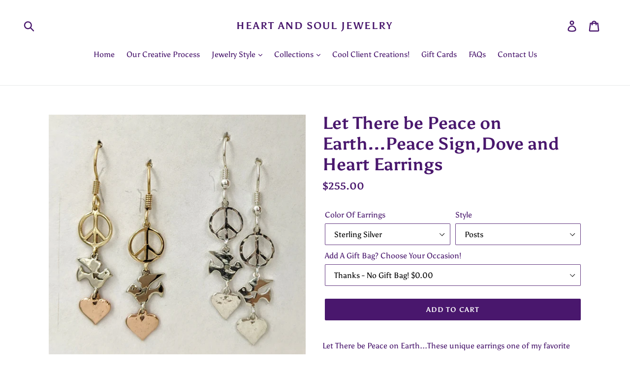

--- FILE ---
content_type: text/html; charset=utf-8
request_url: https://heartsouljewelry.com/products/let-there-be-peace-on-earth-peace-sign-dove-and-heart-earrings
body_size: 35274
content:
<!doctype html>
<!--[if IE 9]> <html class="ie9 no-js" lang="en"> <![endif]-->
<!--[if (gt IE 9)|!(IE)]><!--> <html class="no-js" lang="en"> <!--<![endif]-->
<head>
  <!-- Infinite Options Fast Loading Script By ShopPad -->
  <script src="//d1liekpayvooaz.cloudfront.net/apps/customizery/customizery.js?shop=images-of-the-heart-soul.myshopify.com"></script>

  <meta charset="utf-8">
  <meta http-equiv="X-UA-Compatible" content="IE=edge,chrome=1">
  <meta name="viewport" content="width=device-width,initial-scale=1">
  <meta name="theme-color" content="#49176d">
  <link rel="canonical" href="https://heartsouljewelry.com/products/let-there-be-peace-on-earth-peace-sign-dove-and-heart-earrings"><link rel="shortcut icon" href="//heartsouljewelry.com/cdn/shop/files/Heart_Favicon_Shopify_32x32.jpg?v=1613508480" type="image/png"><title>Let There be Peace on Earth...Peace Sign,Dove and Heart Earrings
&ndash; Heart and Soul Jewelry</title><meta name="description" content="Let There be Peace on Earth...These unique earrings one of my favorite designs ever. They are full of symbolism and meaning. The iconic Peace sign sit atop each earring representing Peace... Below it is a delicate peace dove with the Zuni Heart-line detail..the dove represents the concept of freedom...hanging just belo"><!-- /snippets/social-meta-tags.liquid -->




<meta property="og:site_name" content="Heart and Soul Jewelry">
<meta property="og:url" content="https://heartsouljewelry.com/products/let-there-be-peace-on-earth-peace-sign-dove-and-heart-earrings">
<meta property="og:title" content="Let There be Peace on Earth...Peace Sign,Dove and Heart Earrings">
<meta property="og:type" content="product">
<meta property="og:description" content="Let There be Peace on Earth...These unique earrings one of my favorite designs ever. They are full of symbolism and meaning. The iconic Peace sign sit atop each earring representing Peace... Below it is a delicate peace dove with the Zuni Heart-line detail..the dove represents the concept of freedom...hanging just belo">

  <meta property="og:price:amount" content="255.00">
  <meta property="og:price:currency" content="USD">

<meta property="og:image" content="http://heartsouljewelry.com/cdn/shop/products/IMG_20200311_162224_1200x1200.jpg?v=1584463621"><meta property="og:image" content="http://heartsouljewelry.com/cdn/shop/products/IMG_20181114_191054_425_1200x1200.jpg?v=1584463621"><meta property="og:image" content="http://heartsouljewelry.com/cdn/shop/products/IMG_20181114_191054_425_46f97b2f-1870-4cb4-9d7b-0379660cb46e_1200x1200.jpg?v=1584463621">
<meta property="og:image:secure_url" content="https://heartsouljewelry.com/cdn/shop/products/IMG_20200311_162224_1200x1200.jpg?v=1584463621"><meta property="og:image:secure_url" content="https://heartsouljewelry.com/cdn/shop/products/IMG_20181114_191054_425_1200x1200.jpg?v=1584463621"><meta property="og:image:secure_url" content="https://heartsouljewelry.com/cdn/shop/products/IMG_20181114_191054_425_46f97b2f-1870-4cb4-9d7b-0379660cb46e_1200x1200.jpg?v=1584463621">


<meta name="twitter:card" content="summary_large_image">
<meta name="twitter:title" content="Let There be Peace on Earth...Peace Sign,Dove and Heart Earrings">
<meta name="twitter:description" content="Let There be Peace on Earth...These unique earrings one of my favorite designs ever. They are full of symbolism and meaning. The iconic Peace sign sit atop each earring representing Peace... Below it is a delicate peace dove with the Zuni Heart-line detail..the dove represents the concept of freedom...hanging just belo">


  <link href="//heartsouljewelry.com/cdn/shop/t/1/assets/theme.scss.css?v=118732756613400935981759252146" rel="stylesheet" type="text/css" media="all" />

  <script>
    var theme = {
      strings: {
        addToCart: "Add to cart",
        soldOut: "Sold out",
        unavailable: "Unavailable",
        regularPrice: "Regular price",
        sale: "Sale",
        showMore: "Show More",
        showLess: "Show Less",
        addressError: "Error looking up that address",
        addressNoResults: "No results for that address",
        addressQueryLimit: "You have exceeded the Google API usage limit. Consider upgrading to a \u003ca href=\"https:\/\/developers.google.com\/maps\/premium\/usage-limits\"\u003ePremium Plan\u003c\/a\u003e.",
        authError: "There was a problem authenticating your Google Maps account.",
        newWindow: "Opens in a new window.",
        external: "Opens external website.",
        newWindowExternal: "Opens external website in a new window."
      },
      moneyFormat: "${{amount}}"
    }

    document.documentElement.className = document.documentElement.className.replace('no-js', 'js');
  </script>

  <!--[if (lte IE 9) ]><script src="//heartsouljewelry.com/cdn/shop/t/1/assets/match-media.min.js?v=22265819453975888031534776788" type="text/javascript"></script><![endif]--><!--[if (gt IE 9)|!(IE)]><!--><script src="//heartsouljewelry.com/cdn/shop/t/1/assets/lazysizes.js?v=68441465964607740661534776788" async="async"></script><!--<![endif]-->
  <!--[if lte IE 9]><script src="//heartsouljewelry.com/cdn/shop/t/1/assets/lazysizes.min.js?v=279"></script><![endif]-->

  <!--[if (gt IE 9)|!(IE)]><!--><script src="//heartsouljewelry.com/cdn/shop/t/1/assets/vendor.js?v=121857302354663160541534776788" defer="defer"></script><!--<![endif]-->
  <!--[if lte IE 9]><script src="//heartsouljewelry.com/cdn/shop/t/1/assets/vendor.js?v=121857302354663160541534776788"></script><![endif]-->

  <!--[if (gt IE 9)|!(IE)]><!--><script src="//heartsouljewelry.com/cdn/shop/t/1/assets/theme.js?v=34611478454016113181639407802" defer="defer"></script><!--<![endif]-->
  <!--[if lte IE 9]><script src="//heartsouljewelry.com/cdn/shop/t/1/assets/theme.js?v=34611478454016113181639407802"></script><![endif]-->

  <script>window.performance && window.performance.mark && window.performance.mark('shopify.content_for_header.start');</script><meta id="shopify-digital-wallet" name="shopify-digital-wallet" content="/2523299952/digital_wallets/dialog">
<meta name="shopify-checkout-api-token" content="ee974c2766c1845f56f85bde684f9550">
<meta id="in-context-paypal-metadata" data-shop-id="2523299952" data-venmo-supported="false" data-environment="production" data-locale="en_US" data-paypal-v4="true" data-currency="USD">
<link rel="alternate" type="application/json+oembed" href="https://heartsouljewelry.com/products/let-there-be-peace-on-earth-peace-sign-dove-and-heart-earrings.oembed">
<script async="async" src="/checkouts/internal/preloads.js?locale=en-US"></script>
<link rel="preconnect" href="https://shop.app" crossorigin="anonymous">
<script async="async" src="https://shop.app/checkouts/internal/preloads.js?locale=en-US&shop_id=2523299952" crossorigin="anonymous"></script>
<script id="apple-pay-shop-capabilities" type="application/json">{"shopId":2523299952,"countryCode":"US","currencyCode":"USD","merchantCapabilities":["supports3DS"],"merchantId":"gid:\/\/shopify\/Shop\/2523299952","merchantName":"Heart and Soul Jewelry","requiredBillingContactFields":["postalAddress","email"],"requiredShippingContactFields":["postalAddress","email"],"shippingType":"shipping","supportedNetworks":["visa","masterCard","amex","discover","elo","jcb"],"total":{"type":"pending","label":"Heart and Soul Jewelry","amount":"1.00"},"shopifyPaymentsEnabled":true,"supportsSubscriptions":true}</script>
<script id="shopify-features" type="application/json">{"accessToken":"ee974c2766c1845f56f85bde684f9550","betas":["rich-media-storefront-analytics"],"domain":"heartsouljewelry.com","predictiveSearch":true,"shopId":2523299952,"locale":"en"}</script>
<script>var Shopify = Shopify || {};
Shopify.shop = "images-of-the-heart-soul.myshopify.com";
Shopify.locale = "en";
Shopify.currency = {"active":"USD","rate":"1.0"};
Shopify.country = "US";
Shopify.theme = {"name":"Debut","id":34059550832,"schema_name":"Debut","schema_version":"7.1.1","theme_store_id":796,"role":"main"};
Shopify.theme.handle = "null";
Shopify.theme.style = {"id":null,"handle":null};
Shopify.cdnHost = "heartsouljewelry.com/cdn";
Shopify.routes = Shopify.routes || {};
Shopify.routes.root = "/";</script>
<script type="module">!function(o){(o.Shopify=o.Shopify||{}).modules=!0}(window);</script>
<script>!function(o){function n(){var o=[];function n(){o.push(Array.prototype.slice.apply(arguments))}return n.q=o,n}var t=o.Shopify=o.Shopify||{};t.loadFeatures=n(),t.autoloadFeatures=n()}(window);</script>
<script>
  window.ShopifyPay = window.ShopifyPay || {};
  window.ShopifyPay.apiHost = "shop.app\/pay";
  window.ShopifyPay.redirectState = null;
</script>
<script id="shop-js-analytics" type="application/json">{"pageType":"product"}</script>
<script defer="defer" async type="module" src="//heartsouljewelry.com/cdn/shopifycloud/shop-js/modules/v2/client.init-shop-cart-sync_BdyHc3Nr.en.esm.js"></script>
<script defer="defer" async type="module" src="//heartsouljewelry.com/cdn/shopifycloud/shop-js/modules/v2/chunk.common_Daul8nwZ.esm.js"></script>
<script type="module">
  await import("//heartsouljewelry.com/cdn/shopifycloud/shop-js/modules/v2/client.init-shop-cart-sync_BdyHc3Nr.en.esm.js");
await import("//heartsouljewelry.com/cdn/shopifycloud/shop-js/modules/v2/chunk.common_Daul8nwZ.esm.js");

  window.Shopify.SignInWithShop?.initShopCartSync?.({"fedCMEnabled":true,"windoidEnabled":true});

</script>
<script>
  window.Shopify = window.Shopify || {};
  if (!window.Shopify.featureAssets) window.Shopify.featureAssets = {};
  window.Shopify.featureAssets['shop-js'] = {"shop-cart-sync":["modules/v2/client.shop-cart-sync_QYOiDySF.en.esm.js","modules/v2/chunk.common_Daul8nwZ.esm.js"],"init-fed-cm":["modules/v2/client.init-fed-cm_DchLp9rc.en.esm.js","modules/v2/chunk.common_Daul8nwZ.esm.js"],"shop-button":["modules/v2/client.shop-button_OV7bAJc5.en.esm.js","modules/v2/chunk.common_Daul8nwZ.esm.js"],"init-windoid":["modules/v2/client.init-windoid_DwxFKQ8e.en.esm.js","modules/v2/chunk.common_Daul8nwZ.esm.js"],"shop-cash-offers":["modules/v2/client.shop-cash-offers_DWtL6Bq3.en.esm.js","modules/v2/chunk.common_Daul8nwZ.esm.js","modules/v2/chunk.modal_CQq8HTM6.esm.js"],"shop-toast-manager":["modules/v2/client.shop-toast-manager_CX9r1SjA.en.esm.js","modules/v2/chunk.common_Daul8nwZ.esm.js"],"init-shop-email-lookup-coordinator":["modules/v2/client.init-shop-email-lookup-coordinator_UhKnw74l.en.esm.js","modules/v2/chunk.common_Daul8nwZ.esm.js"],"pay-button":["modules/v2/client.pay-button_DzxNnLDY.en.esm.js","modules/v2/chunk.common_Daul8nwZ.esm.js"],"avatar":["modules/v2/client.avatar_BTnouDA3.en.esm.js"],"init-shop-cart-sync":["modules/v2/client.init-shop-cart-sync_BdyHc3Nr.en.esm.js","modules/v2/chunk.common_Daul8nwZ.esm.js"],"shop-login-button":["modules/v2/client.shop-login-button_D8B466_1.en.esm.js","modules/v2/chunk.common_Daul8nwZ.esm.js","modules/v2/chunk.modal_CQq8HTM6.esm.js"],"init-customer-accounts-sign-up":["modules/v2/client.init-customer-accounts-sign-up_C8fpPm4i.en.esm.js","modules/v2/client.shop-login-button_D8B466_1.en.esm.js","modules/v2/chunk.common_Daul8nwZ.esm.js","modules/v2/chunk.modal_CQq8HTM6.esm.js"],"init-shop-for-new-customer-accounts":["modules/v2/client.init-shop-for-new-customer-accounts_CVTO0Ztu.en.esm.js","modules/v2/client.shop-login-button_D8B466_1.en.esm.js","modules/v2/chunk.common_Daul8nwZ.esm.js","modules/v2/chunk.modal_CQq8HTM6.esm.js"],"init-customer-accounts":["modules/v2/client.init-customer-accounts_dRgKMfrE.en.esm.js","modules/v2/client.shop-login-button_D8B466_1.en.esm.js","modules/v2/chunk.common_Daul8nwZ.esm.js","modules/v2/chunk.modal_CQq8HTM6.esm.js"],"shop-follow-button":["modules/v2/client.shop-follow-button_CkZpjEct.en.esm.js","modules/v2/chunk.common_Daul8nwZ.esm.js","modules/v2/chunk.modal_CQq8HTM6.esm.js"],"lead-capture":["modules/v2/client.lead-capture_BntHBhfp.en.esm.js","modules/v2/chunk.common_Daul8nwZ.esm.js","modules/v2/chunk.modal_CQq8HTM6.esm.js"],"checkout-modal":["modules/v2/client.checkout-modal_CfxcYbTm.en.esm.js","modules/v2/chunk.common_Daul8nwZ.esm.js","modules/v2/chunk.modal_CQq8HTM6.esm.js"],"shop-login":["modules/v2/client.shop-login_Da4GZ2H6.en.esm.js","modules/v2/chunk.common_Daul8nwZ.esm.js","modules/v2/chunk.modal_CQq8HTM6.esm.js"],"payment-terms":["modules/v2/client.payment-terms_MV4M3zvL.en.esm.js","modules/v2/chunk.common_Daul8nwZ.esm.js","modules/v2/chunk.modal_CQq8HTM6.esm.js"]};
</script>
<script>(function() {
  var isLoaded = false;
  function asyncLoad() {
    if (isLoaded) return;
    isLoaded = true;
    var urls = ["\/\/d1liekpayvooaz.cloudfront.net\/apps\/customizery\/customizery.js?shop=images-of-the-heart-soul.myshopify.com","\/\/cdn.shopify.com\/s\/files\/1\/0875\/2064\/files\/easyslider-1.0.0.js?shop=images-of-the-heart-soul.myshopify.com"];
    for (var i = 0; i < urls.length; i++) {
      var s = document.createElement('script');
      s.type = 'text/javascript';
      s.async = true;
      s.src = urls[i];
      var x = document.getElementsByTagName('script')[0];
      x.parentNode.insertBefore(s, x);
    }
  };
  if(window.attachEvent) {
    window.attachEvent('onload', asyncLoad);
  } else {
    window.addEventListener('load', asyncLoad, false);
  }
})();</script>
<script id="__st">var __st={"a":2523299952,"offset":-21600,"reqid":"e3dcee64-60c5-4b87-ab4c-c66a8f625fb6-1769001019","pageurl":"heartsouljewelry.com\/products\/let-there-be-peace-on-earth-peace-sign-dove-and-heart-earrings","u":"9fab11e97e70","p":"product","rtyp":"product","rid":2541247660115};</script>
<script>window.ShopifyPaypalV4VisibilityTracking = true;</script>
<script id="captcha-bootstrap">!function(){'use strict';const t='contact',e='account',n='new_comment',o=[[t,t],['blogs',n],['comments',n],[t,'customer']],c=[[e,'customer_login'],[e,'guest_login'],[e,'recover_customer_password'],[e,'create_customer']],r=t=>t.map((([t,e])=>`form[action*='/${t}']:not([data-nocaptcha='true']) input[name='form_type'][value='${e}']`)).join(','),a=t=>()=>t?[...document.querySelectorAll(t)].map((t=>t.form)):[];function s(){const t=[...o],e=r(t);return a(e)}const i='password',u='form_key',d=['recaptcha-v3-token','g-recaptcha-response','h-captcha-response',i],f=()=>{try{return window.sessionStorage}catch{return}},m='__shopify_v',_=t=>t.elements[u];function p(t,e,n=!1){try{const o=window.sessionStorage,c=JSON.parse(o.getItem(e)),{data:r}=function(t){const{data:e,action:n}=t;return t[m]||n?{data:e,action:n}:{data:t,action:n}}(c);for(const[e,n]of Object.entries(r))t.elements[e]&&(t.elements[e].value=n);n&&o.removeItem(e)}catch(o){console.error('form repopulation failed',{error:o})}}const l='form_type',E='cptcha';function T(t){t.dataset[E]=!0}const w=window,h=w.document,L='Shopify',v='ce_forms',y='captcha';let A=!1;((t,e)=>{const n=(g='f06e6c50-85a8-45c8-87d0-21a2b65856fe',I='https://cdn.shopify.com/shopifycloud/storefront-forms-hcaptcha/ce_storefront_forms_captcha_hcaptcha.v1.5.2.iife.js',D={infoText:'Protected by hCaptcha',privacyText:'Privacy',termsText:'Terms'},(t,e,n)=>{const o=w[L][v],c=o.bindForm;if(c)return c(t,g,e,D).then(n);var r;o.q.push([[t,g,e,D],n]),r=I,A||(h.body.append(Object.assign(h.createElement('script'),{id:'captcha-provider',async:!0,src:r})),A=!0)});var g,I,D;w[L]=w[L]||{},w[L][v]=w[L][v]||{},w[L][v].q=[],w[L][y]=w[L][y]||{},w[L][y].protect=function(t,e){n(t,void 0,e),T(t)},Object.freeze(w[L][y]),function(t,e,n,w,h,L){const[v,y,A,g]=function(t,e,n){const i=e?o:[],u=t?c:[],d=[...i,...u],f=r(d),m=r(i),_=r(d.filter((([t,e])=>n.includes(e))));return[a(f),a(m),a(_),s()]}(w,h,L),I=t=>{const e=t.target;return e instanceof HTMLFormElement?e:e&&e.form},D=t=>v().includes(t);t.addEventListener('submit',(t=>{const e=I(t);if(!e)return;const n=D(e)&&!e.dataset.hcaptchaBound&&!e.dataset.recaptchaBound,o=_(e),c=g().includes(e)&&(!o||!o.value);(n||c)&&t.preventDefault(),c&&!n&&(function(t){try{if(!f())return;!function(t){const e=f();if(!e)return;const n=_(t);if(!n)return;const o=n.value;o&&e.removeItem(o)}(t);const e=Array.from(Array(32),(()=>Math.random().toString(36)[2])).join('');!function(t,e){_(t)||t.append(Object.assign(document.createElement('input'),{type:'hidden',name:u})),t.elements[u].value=e}(t,e),function(t,e){const n=f();if(!n)return;const o=[...t.querySelectorAll(`input[type='${i}']`)].map((({name:t})=>t)),c=[...d,...o],r={};for(const[a,s]of new FormData(t).entries())c.includes(a)||(r[a]=s);n.setItem(e,JSON.stringify({[m]:1,action:t.action,data:r}))}(t,e)}catch(e){console.error('failed to persist form',e)}}(e),e.submit())}));const S=(t,e)=>{t&&!t.dataset[E]&&(n(t,e.some((e=>e===t))),T(t))};for(const o of['focusin','change'])t.addEventListener(o,(t=>{const e=I(t);D(e)&&S(e,y())}));const B=e.get('form_key'),M=e.get(l),P=B&&M;t.addEventListener('DOMContentLoaded',(()=>{const t=y();if(P)for(const e of t)e.elements[l].value===M&&p(e,B);[...new Set([...A(),...v().filter((t=>'true'===t.dataset.shopifyCaptcha))])].forEach((e=>S(e,t)))}))}(h,new URLSearchParams(w.location.search),n,t,e,['guest_login'])})(!0,!0)}();</script>
<script integrity="sha256-4kQ18oKyAcykRKYeNunJcIwy7WH5gtpwJnB7kiuLZ1E=" data-source-attribution="shopify.loadfeatures" defer="defer" src="//heartsouljewelry.com/cdn/shopifycloud/storefront/assets/storefront/load_feature-a0a9edcb.js" crossorigin="anonymous"></script>
<script crossorigin="anonymous" defer="defer" src="//heartsouljewelry.com/cdn/shopifycloud/storefront/assets/shopify_pay/storefront-65b4c6d7.js?v=20250812"></script>
<script data-source-attribution="shopify.dynamic_checkout.dynamic.init">var Shopify=Shopify||{};Shopify.PaymentButton=Shopify.PaymentButton||{isStorefrontPortableWallets:!0,init:function(){window.Shopify.PaymentButton.init=function(){};var t=document.createElement("script");t.src="https://heartsouljewelry.com/cdn/shopifycloud/portable-wallets/latest/portable-wallets.en.js",t.type="module",document.head.appendChild(t)}};
</script>
<script data-source-attribution="shopify.dynamic_checkout.buyer_consent">
  function portableWalletsHideBuyerConsent(e){var t=document.getElementById("shopify-buyer-consent"),n=document.getElementById("shopify-subscription-policy-button");t&&n&&(t.classList.add("hidden"),t.setAttribute("aria-hidden","true"),n.removeEventListener("click",e))}function portableWalletsShowBuyerConsent(e){var t=document.getElementById("shopify-buyer-consent"),n=document.getElementById("shopify-subscription-policy-button");t&&n&&(t.classList.remove("hidden"),t.removeAttribute("aria-hidden"),n.addEventListener("click",e))}window.Shopify?.PaymentButton&&(window.Shopify.PaymentButton.hideBuyerConsent=portableWalletsHideBuyerConsent,window.Shopify.PaymentButton.showBuyerConsent=portableWalletsShowBuyerConsent);
</script>
<script data-source-attribution="shopify.dynamic_checkout.cart.bootstrap">document.addEventListener("DOMContentLoaded",(function(){function t(){return document.querySelector("shopify-accelerated-checkout-cart, shopify-accelerated-checkout")}if(t())Shopify.PaymentButton.init();else{new MutationObserver((function(e,n){t()&&(Shopify.PaymentButton.init(),n.disconnect())})).observe(document.body,{childList:!0,subtree:!0})}}));
</script>
<link id="shopify-accelerated-checkout-styles" rel="stylesheet" media="screen" href="https://heartsouljewelry.com/cdn/shopifycloud/portable-wallets/latest/accelerated-checkout-backwards-compat.css" crossorigin="anonymous">
<style id="shopify-accelerated-checkout-cart">
        #shopify-buyer-consent {
  margin-top: 1em;
  display: inline-block;
  width: 100%;
}

#shopify-buyer-consent.hidden {
  display: none;
}

#shopify-subscription-policy-button {
  background: none;
  border: none;
  padding: 0;
  text-decoration: underline;
  font-size: inherit;
  cursor: pointer;
}

#shopify-subscription-policy-button::before {
  box-shadow: none;
}

      </style>

<script>window.performance && window.performance.mark && window.performance.mark('shopify.content_for_header.end');</script>
  
<!-- Start of Judge.me Core -->
<link rel="dns-prefetch" href="https://cdn.judge.me/">
<script data-cfasync='false' class='jdgm-settings-script'>window.jdgmSettings={"pagination":5,"disable_web_reviews":false,"badge_no_review_text":"No reviews","badge_n_reviews_text":"{{ n }} review/reviews","hide_badge_preview_if_no_reviews":true,"badge_hide_text":false,"enforce_center_preview_badge":false,"widget_title":"Customer Reviews","widget_open_form_text":"Write a review","widget_close_form_text":"Cancel review","widget_refresh_page_text":"Refresh page","widget_summary_text":"Based on {{ number_of_reviews }} review/reviews","widget_no_review_text":"Be the first to write a review","widget_name_field_text":"Display name","widget_verified_name_field_text":"Verified Name (public)","widget_name_placeholder_text":"Display name","widget_required_field_error_text":"This field is required.","widget_email_field_text":"Email address","widget_verified_email_field_text":"Verified Email (private, can not be edited)","widget_email_placeholder_text":"Your email address","widget_email_field_error_text":"Please enter a valid email address.","widget_rating_field_text":"Rating","widget_review_title_field_text":"Review Title","widget_review_title_placeholder_text":"Give your review a title","widget_review_body_field_text":"Review content","widget_review_body_placeholder_text":"Start writing here...","widget_pictures_field_text":"Picture/Video (optional)","widget_submit_review_text":"Submit Review","widget_submit_verified_review_text":"Submit Verified Review","widget_submit_success_msg_with_auto_publish":"Thank you! Please refresh the page in a few moments to see your review. You can remove or edit your review by logging into \u003ca href='https://judge.me/login' target='_blank' rel='nofollow noopener'\u003eJudge.me\u003c/a\u003e","widget_submit_success_msg_no_auto_publish":"Thank you! Your review will be published as soon as it is approved by the shop admin. You can remove or edit your review by logging into \u003ca href='https://judge.me/login' target='_blank' rel='nofollow noopener'\u003eJudge.me\u003c/a\u003e","widget_show_default_reviews_out_of_total_text":"Showing {{ n_reviews_shown }} out of {{ n_reviews }} reviews.","widget_show_all_link_text":"Show all","widget_show_less_link_text":"Show less","widget_author_said_text":"{{ reviewer_name }} said:","widget_days_text":"{{ n }} days ago","widget_weeks_text":"{{ n }} week/weeks ago","widget_months_text":"{{ n }} month/months ago","widget_years_text":"{{ n }} year/years ago","widget_yesterday_text":"Yesterday","widget_today_text":"Today","widget_replied_text":"\u003e\u003e {{ shop_name }} replied:","widget_read_more_text":"Read more","widget_reviewer_name_as_initial":"","widget_rating_filter_color":"#fbcd0a","widget_rating_filter_see_all_text":"See all reviews","widget_sorting_most_recent_text":"Most Recent","widget_sorting_highest_rating_text":"Highest Rating","widget_sorting_lowest_rating_text":"Lowest Rating","widget_sorting_with_pictures_text":"Only Pictures","widget_sorting_most_helpful_text":"Most Helpful","widget_open_question_form_text":"Ask a question","widget_reviews_subtab_text":"Reviews","widget_questions_subtab_text":"Questions","widget_question_label_text":"Question","widget_answer_label_text":"Answer","widget_question_placeholder_text":"Write your question here","widget_submit_question_text":"Submit Question","widget_question_submit_success_text":"Thank you for your question! We will notify you once it gets answered.","verified_badge_text":"Verified","verified_badge_bg_color":"","verified_badge_text_color":"","verified_badge_placement":"left-of-reviewer-name","widget_review_max_height":"","widget_hide_border":false,"widget_social_share":false,"widget_thumb":false,"widget_review_location_show":false,"widget_location_format":"","all_reviews_include_out_of_store_products":true,"all_reviews_out_of_store_text":"(out of store)","all_reviews_pagination":100,"all_reviews_product_name_prefix_text":"about","enable_review_pictures":false,"enable_question_anwser":false,"widget_theme":"default","review_date_format":"mm/dd/yyyy","default_sort_method":"most-recent","widget_product_reviews_subtab_text":"Product Reviews","widget_shop_reviews_subtab_text":"Shop Reviews","widget_other_products_reviews_text":"Reviews for other products","widget_store_reviews_subtab_text":"Store reviews","widget_no_store_reviews_text":"This store hasn't received any reviews yet","widget_web_restriction_product_reviews_text":"This product hasn't received any reviews yet","widget_no_items_text":"No items found","widget_show_more_text":"Show more","widget_write_a_store_review_text":"Write a Store Review","widget_other_languages_heading":"Reviews in Other Languages","widget_translate_review_text":"Translate review to {{ language }}","widget_translating_review_text":"Translating...","widget_show_original_translation_text":"Show original ({{ language }})","widget_translate_review_failed_text":"Review couldn't be translated.","widget_translate_review_retry_text":"Retry","widget_translate_review_try_again_later_text":"Try again later","show_product_url_for_grouped_product":false,"widget_sorting_pictures_first_text":"Pictures First","show_pictures_on_all_rev_page_mobile":false,"show_pictures_on_all_rev_page_desktop":false,"floating_tab_hide_mobile_install_preference":false,"floating_tab_button_name":"★ Reviews","floating_tab_title":"Let customers speak for us","floating_tab_button_color":"","floating_tab_button_background_color":"","floating_tab_url":"","floating_tab_url_enabled":false,"floating_tab_tab_style":"text","all_reviews_text_badge_text":"Customers rate us {{ shop.metafields.judgeme.all_reviews_rating | round: 1 }}/5 based on {{ shop.metafields.judgeme.all_reviews_count }} reviews.","all_reviews_text_badge_text_branded_style":"{{ shop.metafields.judgeme.all_reviews_rating | round: 1 }} out of 5 stars based on {{ shop.metafields.judgeme.all_reviews_count }} reviews","is_all_reviews_text_badge_a_link":false,"show_stars_for_all_reviews_text_badge":false,"all_reviews_text_badge_url":"","all_reviews_text_style":"text","all_reviews_text_color_style":"judgeme_brand_color","all_reviews_text_color":"#108474","all_reviews_text_show_jm_brand":true,"featured_carousel_show_header":true,"featured_carousel_title":"Let customers speak for us","testimonials_carousel_title":"Customers are saying","videos_carousel_title":"Real customer stories","cards_carousel_title":"Customers are saying","featured_carousel_count_text":"from {{ n }} reviews","featured_carousel_add_link_to_all_reviews_page":false,"featured_carousel_url":"","featured_carousel_show_images":true,"featured_carousel_autoslide_interval":5,"featured_carousel_arrows_on_the_sides":false,"featured_carousel_height":250,"featured_carousel_width":80,"featured_carousel_image_size":0,"featured_carousel_image_height":250,"featured_carousel_arrow_color":"#eeeeee","verified_count_badge_style":"vintage","verified_count_badge_orientation":"horizontal","verified_count_badge_color_style":"judgeme_brand_color","verified_count_badge_color":"#108474","is_verified_count_badge_a_link":false,"verified_count_badge_url":"","verified_count_badge_show_jm_brand":true,"widget_rating_preset_default":5,"widget_first_sub_tab":"product-reviews","widget_show_histogram":true,"widget_histogram_use_custom_color":false,"widget_pagination_use_custom_color":false,"widget_star_use_custom_color":false,"widget_verified_badge_use_custom_color":false,"widget_write_review_use_custom_color":false,"picture_reminder_submit_button":"Upload Pictures","enable_review_videos":false,"mute_video_by_default":false,"widget_sorting_videos_first_text":"Videos First","widget_review_pending_text":"Pending","featured_carousel_items_for_large_screen":3,"social_share_options_order":"Facebook,Twitter","remove_microdata_snippet":false,"disable_json_ld":false,"enable_json_ld_products":false,"preview_badge_show_question_text":false,"preview_badge_no_question_text":"No questions","preview_badge_n_question_text":"{{ number_of_questions }} question/questions","qa_badge_show_icon":false,"qa_badge_position":"same-row","remove_judgeme_branding":false,"widget_add_search_bar":false,"widget_search_bar_placeholder":"Search","widget_sorting_verified_only_text":"Verified only","featured_carousel_theme":"default","featured_carousel_show_rating":true,"featured_carousel_show_title":true,"featured_carousel_show_body":true,"featured_carousel_show_date":false,"featured_carousel_show_reviewer":true,"featured_carousel_show_product":false,"featured_carousel_header_background_color":"#108474","featured_carousel_header_text_color":"#ffffff","featured_carousel_name_product_separator":"reviewed","featured_carousel_full_star_background":"#108474","featured_carousel_empty_star_background":"#dadada","featured_carousel_vertical_theme_background":"#f9fafb","featured_carousel_verified_badge_enable":false,"featured_carousel_verified_badge_color":"#108474","featured_carousel_border_style":"round","featured_carousel_review_line_length_limit":3,"featured_carousel_more_reviews_button_text":"Read more reviews","featured_carousel_view_product_button_text":"View product","all_reviews_page_load_reviews_on":"scroll","all_reviews_page_load_more_text":"Load More Reviews","disable_fb_tab_reviews":false,"enable_ajax_cdn_cache":false,"widget_public_name_text":"displayed publicly like","default_reviewer_name":"John Smith","default_reviewer_name_has_non_latin":true,"widget_reviewer_anonymous":"Anonymous","medals_widget_title":"Judge.me Review Medals","medals_widget_background_color":"#f9fafb","medals_widget_position":"footer_all_pages","medals_widget_border_color":"#f9fafb","medals_widget_verified_text_position":"left","medals_widget_use_monochromatic_version":false,"medals_widget_elements_color":"#108474","show_reviewer_avatar":true,"widget_invalid_yt_video_url_error_text":"Not a YouTube video URL","widget_max_length_field_error_text":"Please enter no more than {0} characters.","widget_show_country_flag":false,"widget_show_collected_via_shop_app":true,"widget_verified_by_shop_badge_style":"light","widget_verified_by_shop_text":"Verified by Shop","widget_show_photo_gallery":false,"widget_load_with_code_splitting":true,"widget_ugc_install_preference":false,"widget_ugc_title":"Made by us, Shared by you","widget_ugc_subtitle":"Tag us to see your picture featured in our page","widget_ugc_arrows_color":"#ffffff","widget_ugc_primary_button_text":"Buy Now","widget_ugc_primary_button_background_color":"#108474","widget_ugc_primary_button_text_color":"#ffffff","widget_ugc_primary_button_border_width":"0","widget_ugc_primary_button_border_style":"none","widget_ugc_primary_button_border_color":"#108474","widget_ugc_primary_button_border_radius":"25","widget_ugc_secondary_button_text":"Load More","widget_ugc_secondary_button_background_color":"#ffffff","widget_ugc_secondary_button_text_color":"#108474","widget_ugc_secondary_button_border_width":"2","widget_ugc_secondary_button_border_style":"solid","widget_ugc_secondary_button_border_color":"#108474","widget_ugc_secondary_button_border_radius":"25","widget_ugc_reviews_button_text":"View Reviews","widget_ugc_reviews_button_background_color":"#ffffff","widget_ugc_reviews_button_text_color":"#108474","widget_ugc_reviews_button_border_width":"2","widget_ugc_reviews_button_border_style":"solid","widget_ugc_reviews_button_border_color":"#108474","widget_ugc_reviews_button_border_radius":"25","widget_ugc_reviews_button_link_to":"judgeme-reviews-page","widget_ugc_show_post_date":true,"widget_ugc_max_width":"800","widget_rating_metafield_value_type":true,"widget_primary_color":"#108474","widget_enable_secondary_color":false,"widget_secondary_color":"#edf5f5","widget_summary_average_rating_text":"{{ average_rating }} out of 5","widget_media_grid_title":"Customer photos \u0026 videos","widget_media_grid_see_more_text":"See more","widget_round_style":false,"widget_show_product_medals":true,"widget_verified_by_judgeme_text":"Verified by Judge.me","widget_show_store_medals":true,"widget_verified_by_judgeme_text_in_store_medals":"Verified by Judge.me","widget_media_field_exceed_quantity_message":"Sorry, we can only accept {{ max_media }} for one review.","widget_media_field_exceed_limit_message":"{{ file_name }} is too large, please select a {{ media_type }} less than {{ size_limit }}MB.","widget_review_submitted_text":"Review Submitted!","widget_question_submitted_text":"Question Submitted!","widget_close_form_text_question":"Cancel","widget_write_your_answer_here_text":"Write your answer here","widget_enabled_branded_link":true,"widget_show_collected_by_judgeme":false,"widget_reviewer_name_color":"","widget_write_review_text_color":"","widget_write_review_bg_color":"","widget_collected_by_judgeme_text":"collected by Judge.me","widget_pagination_type":"standard","widget_load_more_text":"Load More","widget_load_more_color":"#108474","widget_full_review_text":"Full Review","widget_read_more_reviews_text":"Read More Reviews","widget_read_questions_text":"Read Questions","widget_questions_and_answers_text":"Questions \u0026 Answers","widget_verified_by_text":"Verified by","widget_verified_text":"Verified","widget_number_of_reviews_text":"{{ number_of_reviews }} reviews","widget_back_button_text":"Back","widget_next_button_text":"Next","widget_custom_forms_filter_button":"Filters","custom_forms_style":"vertical","widget_show_review_information":false,"how_reviews_are_collected":"How reviews are collected?","widget_show_review_keywords":false,"widget_gdpr_statement":"How we use your data: We'll only contact you about the review you left, and only if necessary. By submitting your review, you agree to Judge.me's \u003ca href='https://judge.me/terms' target='_blank' rel='nofollow noopener'\u003eterms\u003c/a\u003e, \u003ca href='https://judge.me/privacy' target='_blank' rel='nofollow noopener'\u003eprivacy\u003c/a\u003e and \u003ca href='https://judge.me/content-policy' target='_blank' rel='nofollow noopener'\u003econtent\u003c/a\u003e policies.","widget_multilingual_sorting_enabled":false,"widget_translate_review_content_enabled":false,"widget_translate_review_content_method":"manual","popup_widget_review_selection":"automatically_with_pictures","popup_widget_round_border_style":true,"popup_widget_show_title":true,"popup_widget_show_body":true,"popup_widget_show_reviewer":false,"popup_widget_show_product":true,"popup_widget_show_pictures":true,"popup_widget_use_review_picture":true,"popup_widget_show_on_home_page":true,"popup_widget_show_on_product_page":true,"popup_widget_show_on_collection_page":true,"popup_widget_show_on_cart_page":true,"popup_widget_position":"bottom_left","popup_widget_first_review_delay":5,"popup_widget_duration":5,"popup_widget_interval":5,"popup_widget_review_count":5,"popup_widget_hide_on_mobile":true,"review_snippet_widget_round_border_style":true,"review_snippet_widget_card_color":"#FFFFFF","review_snippet_widget_slider_arrows_background_color":"#FFFFFF","review_snippet_widget_slider_arrows_color":"#000000","review_snippet_widget_star_color":"#108474","show_product_variant":false,"all_reviews_product_variant_label_text":"Variant: ","widget_show_verified_branding":false,"widget_ai_summary_title":"Customers say","widget_ai_summary_disclaimer":"AI-powered review summary based on recent customer reviews","widget_show_ai_summary":false,"widget_show_ai_summary_bg":false,"widget_show_review_title_input":true,"redirect_reviewers_invited_via_email":"review_widget","request_store_review_after_product_review":false,"request_review_other_products_in_order":false,"review_form_color_scheme":"default","review_form_corner_style":"square","review_form_star_color":{},"review_form_text_color":"#333333","review_form_background_color":"#ffffff","review_form_field_background_color":"#fafafa","review_form_button_color":{},"review_form_button_text_color":"#ffffff","review_form_modal_overlay_color":"#000000","review_content_screen_title_text":"How would you rate this product?","review_content_introduction_text":"We would love it if you would share a bit about your experience.","store_review_form_title_text":"How would you rate this store?","store_review_form_introduction_text":"We would love it if you would share a bit about your experience.","show_review_guidance_text":true,"one_star_review_guidance_text":"Poor","five_star_review_guidance_text":"Great","customer_information_screen_title_text":"About you","customer_information_introduction_text":"Please tell us more about you.","custom_questions_screen_title_text":"Your experience in more detail","custom_questions_introduction_text":"Here are a few questions to help us understand more about your experience.","review_submitted_screen_title_text":"Thanks for your review!","review_submitted_screen_thank_you_text":"We are processing it and it will appear on the store soon.","review_submitted_screen_email_verification_text":"Please confirm your email by clicking the link we just sent you. This helps us keep reviews authentic.","review_submitted_request_store_review_text":"Would you like to share your experience of shopping with us?","review_submitted_review_other_products_text":"Would you like to review these products?","store_review_screen_title_text":"Would you like to share your experience of shopping with us?","store_review_introduction_text":"We value your feedback and use it to improve. Please share any thoughts or suggestions you have.","reviewer_media_screen_title_picture_text":"Share a picture","reviewer_media_introduction_picture_text":"Upload a photo to support your review.","reviewer_media_screen_title_video_text":"Share a video","reviewer_media_introduction_video_text":"Upload a video to support your review.","reviewer_media_screen_title_picture_or_video_text":"Share a picture or video","reviewer_media_introduction_picture_or_video_text":"Upload a photo or video to support your review.","reviewer_media_youtube_url_text":"Paste your Youtube URL here","advanced_settings_next_step_button_text":"Next","advanced_settings_close_review_button_text":"Close","modal_write_review_flow":false,"write_review_flow_required_text":"Required","write_review_flow_privacy_message_text":"We respect your privacy.","write_review_flow_anonymous_text":"Post review as anonymous","write_review_flow_visibility_text":"This won't be visible to other customers.","write_review_flow_multiple_selection_help_text":"Select as many as you like","write_review_flow_single_selection_help_text":"Select one option","write_review_flow_required_field_error_text":"This field is required","write_review_flow_invalid_email_error_text":"Please enter a valid email address","write_review_flow_max_length_error_text":"Max. {{ max_length }} characters.","write_review_flow_media_upload_text":"\u003cb\u003eClick to upload\u003c/b\u003e or drag and drop","write_review_flow_gdpr_statement":"We'll only contact you about your review if necessary. By submitting your review, you agree to our \u003ca href='https://judge.me/terms' target='_blank' rel='nofollow noopener'\u003eterms and conditions\u003c/a\u003e and \u003ca href='https://judge.me/privacy' target='_blank' rel='nofollow noopener'\u003eprivacy policy\u003c/a\u003e.","rating_only_reviews_enabled":false,"show_negative_reviews_help_screen":false,"new_review_flow_help_screen_rating_threshold":3,"negative_review_resolution_screen_title_text":"Tell us more","negative_review_resolution_text":"Your experience matters to us. If there were issues with your purchase, we're here to help. Feel free to reach out to us, we'd love the opportunity to make things right.","negative_review_resolution_button_text":"Contact us","negative_review_resolution_proceed_with_review_text":"Leave a review","negative_review_resolution_subject":"Issue with purchase from {{ shop_name }}.{{ order_name }}","preview_badge_collection_page_install_status":false,"widget_review_custom_css":"","preview_badge_custom_css":"","preview_badge_stars_count":"5-stars","featured_carousel_custom_css":"","floating_tab_custom_css":"","all_reviews_widget_custom_css":"","medals_widget_custom_css":"","verified_badge_custom_css":"","all_reviews_text_custom_css":"","transparency_badges_collected_via_store_invite":false,"transparency_badges_from_another_provider":false,"transparency_badges_collected_from_store_visitor":false,"transparency_badges_collected_by_verified_review_provider":false,"transparency_badges_earned_reward":false,"transparency_badges_collected_via_store_invite_text":"Review collected via store invitation","transparency_badges_from_another_provider_text":"Review collected from another provider","transparency_badges_collected_from_store_visitor_text":"Review collected from a store visitor","transparency_badges_written_in_google_text":"Review written in Google","transparency_badges_written_in_etsy_text":"Review written in Etsy","transparency_badges_written_in_shop_app_text":"Review written in Shop App","transparency_badges_earned_reward_text":"Review earned a reward for future purchase","product_review_widget_per_page":10,"widget_store_review_label_text":"Review about the store","checkout_comment_extension_title_on_product_page":"Customer Comments","checkout_comment_extension_num_latest_comment_show":5,"checkout_comment_extension_format":"name_and_timestamp","checkout_comment_customer_name":"last_initial","checkout_comment_comment_notification":true,"preview_badge_collection_page_install_preference":true,"preview_badge_home_page_install_preference":false,"preview_badge_product_page_install_preference":true,"review_widget_install_preference":"","review_carousel_install_preference":true,"floating_reviews_tab_install_preference":"none","verified_reviews_count_badge_install_preference":false,"all_reviews_text_install_preference":false,"review_widget_best_location":false,"judgeme_medals_install_preference":false,"review_widget_revamp_enabled":false,"review_widget_qna_enabled":false,"review_widget_header_theme":"minimal","review_widget_widget_title_enabled":true,"review_widget_header_text_size":"medium","review_widget_header_text_weight":"regular","review_widget_average_rating_style":"compact","review_widget_bar_chart_enabled":true,"review_widget_bar_chart_type":"numbers","review_widget_bar_chart_style":"standard","review_widget_expanded_media_gallery_enabled":false,"review_widget_reviews_section_theme":"standard","review_widget_image_style":"thumbnails","review_widget_review_image_ratio":"square","review_widget_stars_size":"medium","review_widget_verified_badge":"standard_text","review_widget_review_title_text_size":"medium","review_widget_review_text_size":"medium","review_widget_review_text_length":"medium","review_widget_number_of_columns_desktop":3,"review_widget_carousel_transition_speed":5,"review_widget_custom_questions_answers_display":"always","review_widget_button_text_color":"#FFFFFF","review_widget_text_color":"#000000","review_widget_lighter_text_color":"#7B7B7B","review_widget_corner_styling":"soft","review_widget_review_word_singular":"review","review_widget_review_word_plural":"reviews","review_widget_voting_label":"Helpful?","review_widget_shop_reply_label":"Reply from {{ shop_name }}:","review_widget_filters_title":"Filters","qna_widget_question_word_singular":"Question","qna_widget_question_word_plural":"Questions","qna_widget_answer_reply_label":"Answer from {{ answerer_name }}:","qna_content_screen_title_text":"Ask a question about this product","qna_widget_question_required_field_error_text":"Please enter your question.","qna_widget_flow_gdpr_statement":"We'll only contact you about your question if necessary. By submitting your question, you agree to our \u003ca href='https://judge.me/terms' target='_blank' rel='nofollow noopener'\u003eterms and conditions\u003c/a\u003e and \u003ca href='https://judge.me/privacy' target='_blank' rel='nofollow noopener'\u003eprivacy policy\u003c/a\u003e.","qna_widget_question_submitted_text":"Thanks for your question!","qna_widget_close_form_text_question":"Close","qna_widget_question_submit_success_text":"We’ll notify you by email when your question is answered.","all_reviews_widget_v2025_enabled":false,"all_reviews_widget_v2025_header_theme":"default","all_reviews_widget_v2025_widget_title_enabled":true,"all_reviews_widget_v2025_header_text_size":"medium","all_reviews_widget_v2025_header_text_weight":"regular","all_reviews_widget_v2025_average_rating_style":"compact","all_reviews_widget_v2025_bar_chart_enabled":true,"all_reviews_widget_v2025_bar_chart_type":"numbers","all_reviews_widget_v2025_bar_chart_style":"standard","all_reviews_widget_v2025_expanded_media_gallery_enabled":false,"all_reviews_widget_v2025_show_store_medals":true,"all_reviews_widget_v2025_show_photo_gallery":true,"all_reviews_widget_v2025_show_review_keywords":false,"all_reviews_widget_v2025_show_ai_summary":false,"all_reviews_widget_v2025_show_ai_summary_bg":false,"all_reviews_widget_v2025_add_search_bar":false,"all_reviews_widget_v2025_default_sort_method":"most-recent","all_reviews_widget_v2025_reviews_per_page":10,"all_reviews_widget_v2025_reviews_section_theme":"default","all_reviews_widget_v2025_image_style":"thumbnails","all_reviews_widget_v2025_review_image_ratio":"square","all_reviews_widget_v2025_stars_size":"medium","all_reviews_widget_v2025_verified_badge":"bold_badge","all_reviews_widget_v2025_review_title_text_size":"medium","all_reviews_widget_v2025_review_text_size":"medium","all_reviews_widget_v2025_review_text_length":"medium","all_reviews_widget_v2025_number_of_columns_desktop":3,"all_reviews_widget_v2025_carousel_transition_speed":5,"all_reviews_widget_v2025_custom_questions_answers_display":"always","all_reviews_widget_v2025_show_product_variant":false,"all_reviews_widget_v2025_show_reviewer_avatar":true,"all_reviews_widget_v2025_reviewer_name_as_initial":"","all_reviews_widget_v2025_review_location_show":false,"all_reviews_widget_v2025_location_format":"","all_reviews_widget_v2025_show_country_flag":false,"all_reviews_widget_v2025_verified_by_shop_badge_style":"light","all_reviews_widget_v2025_social_share":false,"all_reviews_widget_v2025_social_share_options_order":"Facebook,Twitter,LinkedIn,Pinterest","all_reviews_widget_v2025_pagination_type":"standard","all_reviews_widget_v2025_button_text_color":"#FFFFFF","all_reviews_widget_v2025_text_color":"#000000","all_reviews_widget_v2025_lighter_text_color":"#7B7B7B","all_reviews_widget_v2025_corner_styling":"soft","all_reviews_widget_v2025_title":"Customer reviews","all_reviews_widget_v2025_ai_summary_title":"Customers say about this store","all_reviews_widget_v2025_no_review_text":"Be the first to write a review","platform":"shopify","branding_url":"https://app.judge.me/reviews/stores/heartsouljewelry.com","branding_text":"Powered by Judge.me","locale":"en","reply_name":"Heart and Soul Jewelry","widget_version":"2.1","footer":true,"autopublish":true,"review_dates":true,"enable_custom_form":false,"shop_use_review_site":true,"shop_locale":"en","enable_multi_locales_translations":false,"show_review_title_input":true,"review_verification_email_status":"always","can_be_branded":true,"reply_name_text":"Heart and Soul Jewelry"};</script> <style class='jdgm-settings-style'>.jdgm-xx{left:0}.jdgm-histogram .jdgm-histogram__bar-content{background:#fbcd0a}.jdgm-histogram .jdgm-histogram__bar:after{background:#fbcd0a}.jdgm-prev-badge[data-average-rating='0.00']{display:none !important}.jdgm-author-all-initials{display:none !important}.jdgm-author-last-initial{display:none !important}.jdgm-rev-widg__title{visibility:hidden}.jdgm-rev-widg__summary-text{visibility:hidden}.jdgm-prev-badge__text{visibility:hidden}.jdgm-rev__replier:before{content:'Heart and Soul Jewelry'}.jdgm-rev__prod-link-prefix:before{content:'about'}.jdgm-rev__variant-label:before{content:'Variant: '}.jdgm-rev__out-of-store-text:before{content:'(out of store)'}@media only screen and (min-width: 768px){.jdgm-rev__pics .jdgm-rev_all-rev-page-picture-separator,.jdgm-rev__pics .jdgm-rev__product-picture{display:none}}@media only screen and (max-width: 768px){.jdgm-rev__pics .jdgm-rev_all-rev-page-picture-separator,.jdgm-rev__pics .jdgm-rev__product-picture{display:none}}.jdgm-preview-badge[data-template="index"]{display:none !important}.jdgm-review-widget[data-from-snippet="true"]{display:none !important}.jdgm-verified-count-badget[data-from-snippet="true"]{display:none !important}.jdgm-all-reviews-text[data-from-snippet="true"]{display:none !important}.jdgm-medals-section[data-from-snippet="true"]{display:none !important}.jdgm-ugc-media-wrapper[data-from-snippet="true"]{display:none !important}.jdgm-rev__transparency-badge[data-badge-type="review_collected_via_store_invitation"]{display:none !important}.jdgm-rev__transparency-badge[data-badge-type="review_collected_from_another_provider"]{display:none !important}.jdgm-rev__transparency-badge[data-badge-type="review_collected_from_store_visitor"]{display:none !important}.jdgm-rev__transparency-badge[data-badge-type="review_written_in_etsy"]{display:none !important}.jdgm-rev__transparency-badge[data-badge-type="review_written_in_google_business"]{display:none !important}.jdgm-rev__transparency-badge[data-badge-type="review_written_in_shop_app"]{display:none !important}.jdgm-rev__transparency-badge[data-badge-type="review_earned_for_future_purchase"]{display:none !important}
</style> <style class='jdgm-settings-style'></style>

  
  
  
  <style class='jdgm-miracle-styles'>
  @-webkit-keyframes jdgm-spin{0%{-webkit-transform:rotate(0deg);-ms-transform:rotate(0deg);transform:rotate(0deg)}100%{-webkit-transform:rotate(359deg);-ms-transform:rotate(359deg);transform:rotate(359deg)}}@keyframes jdgm-spin{0%{-webkit-transform:rotate(0deg);-ms-transform:rotate(0deg);transform:rotate(0deg)}100%{-webkit-transform:rotate(359deg);-ms-transform:rotate(359deg);transform:rotate(359deg)}}@font-face{font-family:'JudgemeStar';src:url("[data-uri]") format("woff");font-weight:normal;font-style:normal}.jdgm-star{font-family:'JudgemeStar';display:inline !important;text-decoration:none !important;padding:0 4px 0 0 !important;margin:0 !important;font-weight:bold;opacity:1;-webkit-font-smoothing:antialiased;-moz-osx-font-smoothing:grayscale}.jdgm-star:hover{opacity:1}.jdgm-star:last-of-type{padding:0 !important}.jdgm-star.jdgm--on:before{content:"\e000"}.jdgm-star.jdgm--off:before{content:"\e001"}.jdgm-star.jdgm--half:before{content:"\e002"}.jdgm-widget *{margin:0;line-height:1.4;-webkit-box-sizing:border-box;-moz-box-sizing:border-box;box-sizing:border-box;-webkit-overflow-scrolling:touch}.jdgm-hidden{display:none !important;visibility:hidden !important}.jdgm-temp-hidden{display:none}.jdgm-spinner{width:40px;height:40px;margin:auto;border-radius:50%;border-top:2px solid #eee;border-right:2px solid #eee;border-bottom:2px solid #eee;border-left:2px solid #ccc;-webkit-animation:jdgm-spin 0.8s infinite linear;animation:jdgm-spin 0.8s infinite linear}.jdgm-prev-badge{display:block !important}

</style>


  
  
   


<script data-cfasync='false' class='jdgm-script'>
!function(e){window.jdgm=window.jdgm||{},jdgm.CDN_HOST="https://cdn.judge.me/",
jdgm.docReady=function(d){(e.attachEvent?"complete"===e.readyState:"loading"!==e.readyState)?
setTimeout(d,0):e.addEventListener("DOMContentLoaded",d)},jdgm.loadCSS=function(d,t,o,s){
!o&&jdgm.loadCSS.requestedUrls.indexOf(d)>=0||(jdgm.loadCSS.requestedUrls.push(d),
(s=e.createElement("link")).rel="stylesheet",s.class="jdgm-stylesheet",s.media="nope!",
s.href=d,s.onload=function(){this.media="all",t&&setTimeout(t)},e.body.appendChild(s))},
jdgm.loadCSS.requestedUrls=[],jdgm.docReady(function(){(window.jdgmLoadCSS||e.querySelectorAll(
".jdgm-widget, .jdgm-all-reviews-page").length>0)&&(jdgmSettings.widget_load_with_code_splitting?
parseFloat(jdgmSettings.widget_version)>=3?jdgm.loadCSS(jdgm.CDN_HOST+"widget_v3/base.css"):
jdgm.loadCSS(jdgm.CDN_HOST+"widget/base.css"):jdgm.loadCSS(jdgm.CDN_HOST+"shopify_v2.css"))})}(document);
</script>
<script async data-cfasync="false" type="text/javascript" src="https://cdn.judge.me/loader.js"></script>

<noscript><link rel="stylesheet" type="text/css" media="all" href="https://cdn.judge.me/shopify_v2.css"></noscript>
<!-- End of Judge.me Core -->


<link href="https://monorail-edge.shopifysvc.com" rel="dns-prefetch">
<script>(function(){if ("sendBeacon" in navigator && "performance" in window) {try {var session_token_from_headers = performance.getEntriesByType('navigation')[0].serverTiming.find(x => x.name == '_s').description;} catch {var session_token_from_headers = undefined;}var session_cookie_matches = document.cookie.match(/_shopify_s=([^;]*)/);var session_token_from_cookie = session_cookie_matches && session_cookie_matches.length === 2 ? session_cookie_matches[1] : "";var session_token = session_token_from_headers || session_token_from_cookie || "";function handle_abandonment_event(e) {var entries = performance.getEntries().filter(function(entry) {return /monorail-edge.shopifysvc.com/.test(entry.name);});if (!window.abandonment_tracked && entries.length === 0) {window.abandonment_tracked = true;var currentMs = Date.now();var navigation_start = performance.timing.navigationStart;var payload = {shop_id: 2523299952,url: window.location.href,navigation_start,duration: currentMs - navigation_start,session_token,page_type: "product"};window.navigator.sendBeacon("https://monorail-edge.shopifysvc.com/v1/produce", JSON.stringify({schema_id: "online_store_buyer_site_abandonment/1.1",payload: payload,metadata: {event_created_at_ms: currentMs,event_sent_at_ms: currentMs}}));}}window.addEventListener('pagehide', handle_abandonment_event);}}());</script>
<script id="web-pixels-manager-setup">(function e(e,d,r,n,o){if(void 0===o&&(o={}),!Boolean(null===(a=null===(i=window.Shopify)||void 0===i?void 0:i.analytics)||void 0===a?void 0:a.replayQueue)){var i,a;window.Shopify=window.Shopify||{};var t=window.Shopify;t.analytics=t.analytics||{};var s=t.analytics;s.replayQueue=[],s.publish=function(e,d,r){return s.replayQueue.push([e,d,r]),!0};try{self.performance.mark("wpm:start")}catch(e){}var l=function(){var e={modern:/Edge?\/(1{2}[4-9]|1[2-9]\d|[2-9]\d{2}|\d{4,})\.\d+(\.\d+|)|Firefox\/(1{2}[4-9]|1[2-9]\d|[2-9]\d{2}|\d{4,})\.\d+(\.\d+|)|Chrom(ium|e)\/(9{2}|\d{3,})\.\d+(\.\d+|)|(Maci|X1{2}).+ Version\/(15\.\d+|(1[6-9]|[2-9]\d|\d{3,})\.\d+)([,.]\d+|)( \(\w+\)|)( Mobile\/\w+|) Safari\/|Chrome.+OPR\/(9{2}|\d{3,})\.\d+\.\d+|(CPU[ +]OS|iPhone[ +]OS|CPU[ +]iPhone|CPU IPhone OS|CPU iPad OS)[ +]+(15[._]\d+|(1[6-9]|[2-9]\d|\d{3,})[._]\d+)([._]\d+|)|Android:?[ /-](13[3-9]|1[4-9]\d|[2-9]\d{2}|\d{4,})(\.\d+|)(\.\d+|)|Android.+Firefox\/(13[5-9]|1[4-9]\d|[2-9]\d{2}|\d{4,})\.\d+(\.\d+|)|Android.+Chrom(ium|e)\/(13[3-9]|1[4-9]\d|[2-9]\d{2}|\d{4,})\.\d+(\.\d+|)|SamsungBrowser\/([2-9]\d|\d{3,})\.\d+/,legacy:/Edge?\/(1[6-9]|[2-9]\d|\d{3,})\.\d+(\.\d+|)|Firefox\/(5[4-9]|[6-9]\d|\d{3,})\.\d+(\.\d+|)|Chrom(ium|e)\/(5[1-9]|[6-9]\d|\d{3,})\.\d+(\.\d+|)([\d.]+$|.*Safari\/(?![\d.]+ Edge\/[\d.]+$))|(Maci|X1{2}).+ Version\/(10\.\d+|(1[1-9]|[2-9]\d|\d{3,})\.\d+)([,.]\d+|)( \(\w+\)|)( Mobile\/\w+|) Safari\/|Chrome.+OPR\/(3[89]|[4-9]\d|\d{3,})\.\d+\.\d+|(CPU[ +]OS|iPhone[ +]OS|CPU[ +]iPhone|CPU IPhone OS|CPU iPad OS)[ +]+(10[._]\d+|(1[1-9]|[2-9]\d|\d{3,})[._]\d+)([._]\d+|)|Android:?[ /-](13[3-9]|1[4-9]\d|[2-9]\d{2}|\d{4,})(\.\d+|)(\.\d+|)|Mobile Safari.+OPR\/([89]\d|\d{3,})\.\d+\.\d+|Android.+Firefox\/(13[5-9]|1[4-9]\d|[2-9]\d{2}|\d{4,})\.\d+(\.\d+|)|Android.+Chrom(ium|e)\/(13[3-9]|1[4-9]\d|[2-9]\d{2}|\d{4,})\.\d+(\.\d+|)|Android.+(UC? ?Browser|UCWEB|U3)[ /]?(15\.([5-9]|\d{2,})|(1[6-9]|[2-9]\d|\d{3,})\.\d+)\.\d+|SamsungBrowser\/(5\.\d+|([6-9]|\d{2,})\.\d+)|Android.+MQ{2}Browser\/(14(\.(9|\d{2,})|)|(1[5-9]|[2-9]\d|\d{3,})(\.\d+|))(\.\d+|)|K[Aa][Ii]OS\/(3\.\d+|([4-9]|\d{2,})\.\d+)(\.\d+|)/},d=e.modern,r=e.legacy,n=navigator.userAgent;return n.match(d)?"modern":n.match(r)?"legacy":"unknown"}(),u="modern"===l?"modern":"legacy",c=(null!=n?n:{modern:"",legacy:""})[u],f=function(e){return[e.baseUrl,"/wpm","/b",e.hashVersion,"modern"===e.buildTarget?"m":"l",".js"].join("")}({baseUrl:d,hashVersion:r,buildTarget:u}),m=function(e){var d=e.version,r=e.bundleTarget,n=e.surface,o=e.pageUrl,i=e.monorailEndpoint;return{emit:function(e){var a=e.status,t=e.errorMsg,s=(new Date).getTime(),l=JSON.stringify({metadata:{event_sent_at_ms:s},events:[{schema_id:"web_pixels_manager_load/3.1",payload:{version:d,bundle_target:r,page_url:o,status:a,surface:n,error_msg:t},metadata:{event_created_at_ms:s}}]});if(!i)return console&&console.warn&&console.warn("[Web Pixels Manager] No Monorail endpoint provided, skipping logging."),!1;try{return self.navigator.sendBeacon.bind(self.navigator)(i,l)}catch(e){}var u=new XMLHttpRequest;try{return u.open("POST",i,!0),u.setRequestHeader("Content-Type","text/plain"),u.send(l),!0}catch(e){return console&&console.warn&&console.warn("[Web Pixels Manager] Got an unhandled error while logging to Monorail."),!1}}}}({version:r,bundleTarget:l,surface:e.surface,pageUrl:self.location.href,monorailEndpoint:e.monorailEndpoint});try{o.browserTarget=l,function(e){var d=e.src,r=e.async,n=void 0===r||r,o=e.onload,i=e.onerror,a=e.sri,t=e.scriptDataAttributes,s=void 0===t?{}:t,l=document.createElement("script"),u=document.querySelector("head"),c=document.querySelector("body");if(l.async=n,l.src=d,a&&(l.integrity=a,l.crossOrigin="anonymous"),s)for(var f in s)if(Object.prototype.hasOwnProperty.call(s,f))try{l.dataset[f]=s[f]}catch(e){}if(o&&l.addEventListener("load",o),i&&l.addEventListener("error",i),u)u.appendChild(l);else{if(!c)throw new Error("Did not find a head or body element to append the script");c.appendChild(l)}}({src:f,async:!0,onload:function(){if(!function(){var e,d;return Boolean(null===(d=null===(e=window.Shopify)||void 0===e?void 0:e.analytics)||void 0===d?void 0:d.initialized)}()){var d=window.webPixelsManager.init(e)||void 0;if(d){var r=window.Shopify.analytics;r.replayQueue.forEach((function(e){var r=e[0],n=e[1],o=e[2];d.publishCustomEvent(r,n,o)})),r.replayQueue=[],r.publish=d.publishCustomEvent,r.visitor=d.visitor,r.initialized=!0}}},onerror:function(){return m.emit({status:"failed",errorMsg:"".concat(f," has failed to load")})},sri:function(e){var d=/^sha384-[A-Za-z0-9+/=]+$/;return"string"==typeof e&&d.test(e)}(c)?c:"",scriptDataAttributes:o}),m.emit({status:"loading"})}catch(e){m.emit({status:"failed",errorMsg:(null==e?void 0:e.message)||"Unknown error"})}}})({shopId: 2523299952,storefrontBaseUrl: "https://heartsouljewelry.com",extensionsBaseUrl: "https://extensions.shopifycdn.com/cdn/shopifycloud/web-pixels-manager",monorailEndpoint: "https://monorail-edge.shopifysvc.com/unstable/produce_batch",surface: "storefront-renderer",enabledBetaFlags: ["2dca8a86"],webPixelsConfigList: [{"id":"699400362","configuration":"{\"webPixelName\":\"Judge.me\"}","eventPayloadVersion":"v1","runtimeContext":"STRICT","scriptVersion":"34ad157958823915625854214640f0bf","type":"APP","apiClientId":683015,"privacyPurposes":["ANALYTICS"],"dataSharingAdjustments":{"protectedCustomerApprovalScopes":["read_customer_email","read_customer_name","read_customer_personal_data","read_customer_phone"]}},{"id":"shopify-app-pixel","configuration":"{}","eventPayloadVersion":"v1","runtimeContext":"STRICT","scriptVersion":"0450","apiClientId":"shopify-pixel","type":"APP","privacyPurposes":["ANALYTICS","MARKETING"]},{"id":"shopify-custom-pixel","eventPayloadVersion":"v1","runtimeContext":"LAX","scriptVersion":"0450","apiClientId":"shopify-pixel","type":"CUSTOM","privacyPurposes":["ANALYTICS","MARKETING"]}],isMerchantRequest: false,initData: {"shop":{"name":"Heart and Soul Jewelry","paymentSettings":{"currencyCode":"USD"},"myshopifyDomain":"images-of-the-heart-soul.myshopify.com","countryCode":"US","storefrontUrl":"https:\/\/heartsouljewelry.com"},"customer":null,"cart":null,"checkout":null,"productVariants":[{"price":{"amount":255.0,"currencyCode":"USD"},"product":{"title":"Let There be Peace on Earth...Peace Sign,Dove and Heart Earrings","vendor":"Heart and Soul Jewelry","id":"2541247660115","untranslatedTitle":"Let There be Peace on Earth...Peace Sign,Dove and Heart Earrings","url":"\/products\/let-there-be-peace-on-earth-peace-sign-dove-and-heart-earrings","type":"Earrings"},"id":"21750385311827","image":{"src":"\/\/heartsouljewelry.com\/cdn\/shop\/products\/IMG_20200311_162224.jpg?v=1584463621"},"sku":null,"title":"Sterling Silver \/ Posts","untranslatedTitle":"Sterling Silver \/ Posts"},{"price":{"amount":255.0,"currencyCode":"USD"},"product":{"title":"Let There be Peace on Earth...Peace Sign,Dove and Heart Earrings","vendor":"Heart and Soul Jewelry","id":"2541247660115","untranslatedTitle":"Let There be Peace on Earth...Peace Sign,Dove and Heart Earrings","url":"\/products\/let-there-be-peace-on-earth-peace-sign-dove-and-heart-earrings","type":"Earrings"},"id":"21750385344595","image":{"src":"\/\/heartsouljewelry.com\/cdn\/shop\/products\/IMG_20181114_191054_425_46f97b2f-1870-4cb4-9d7b-0379660cb46e.jpg?v=1584463621"},"sku":null,"title":"Sterling Silver \/ Hang on Loops","untranslatedTitle":"Sterling Silver \/ Hang on Loops"},{"price":{"amount":255.0,"currencyCode":"USD"},"product":{"title":"Let There be Peace on Earth...Peace Sign,Dove and Heart Earrings","vendor":"Heart and Soul Jewelry","id":"2541247660115","untranslatedTitle":"Let There be Peace on Earth...Peace Sign,Dove and Heart Earrings","url":"\/products\/let-there-be-peace-on-earth-peace-sign-dove-and-heart-earrings","type":"Earrings"},"id":"21750385377363","image":{"src":"\/\/heartsouljewelry.com\/cdn\/shop\/products\/IMG_20181116_085532_575e4090-9885-4776-a7b3-846755ea7cf6.jpg?v=1584463621"},"sku":null,"title":"Sterling Silver \/ French Wires","untranslatedTitle":"Sterling Silver \/ French Wires"},{"price":{"amount":525.0,"currencyCode":"USD"},"product":{"title":"Let There be Peace on Earth...Peace Sign,Dove and Heart Earrings","vendor":"Heart and Soul Jewelry","id":"2541247660115","untranslatedTitle":"Let There be Peace on Earth...Peace Sign,Dove and Heart Earrings","url":"\/products\/let-there-be-peace-on-earth-peace-sign-dove-and-heart-earrings","type":"Earrings"},"id":"21750385410131","image":{"src":"\/\/heartsouljewelry.com\/cdn\/shop\/products\/IMG_20200311_162224.jpg?v=1584463621"},"sku":null,"title":"14K Yellow Gold \/ Posts","untranslatedTitle":"14K Yellow Gold \/ Posts"},{"price":{"amount":525.0,"currencyCode":"USD"},"product":{"title":"Let There be Peace on Earth...Peace Sign,Dove and Heart Earrings","vendor":"Heart and Soul Jewelry","id":"2541247660115","untranslatedTitle":"Let There be Peace on Earth...Peace Sign,Dove and Heart Earrings","url":"\/products\/let-there-be-peace-on-earth-peace-sign-dove-and-heart-earrings","type":"Earrings"},"id":"21750385442899","image":{"src":"\/\/heartsouljewelry.com\/cdn\/shop\/products\/IMG_20200311_162224.jpg?v=1584463621"},"sku":null,"title":"14K Yellow Gold \/ Hang on Loops","untranslatedTitle":"14K Yellow Gold \/ Hang on Loops"},{"price":{"amount":550.0,"currencyCode":"USD"},"product":{"title":"Let There be Peace on Earth...Peace Sign,Dove and Heart Earrings","vendor":"Heart and Soul Jewelry","id":"2541247660115","untranslatedTitle":"Let There be Peace on Earth...Peace Sign,Dove and Heart Earrings","url":"\/products\/let-there-be-peace-on-earth-peace-sign-dove-and-heart-earrings","type":"Earrings"},"id":"21750385475667","image":{"src":"\/\/heartsouljewelry.com\/cdn\/shop\/products\/IMG_20200311_162224.jpg?v=1584463621"},"sku":null,"title":"14K Yellow Gold \/ French Wires","untranslatedTitle":"14K Yellow Gold \/ French Wires"},{"price":{"amount":525.0,"currencyCode":"USD"},"product":{"title":"Let There be Peace on Earth...Peace Sign,Dove and Heart Earrings","vendor":"Heart and Soul Jewelry","id":"2541247660115","untranslatedTitle":"Let There be Peace on Earth...Peace Sign,Dove and Heart Earrings","url":"\/products\/let-there-be-peace-on-earth-peace-sign-dove-and-heart-earrings","type":"Earrings"},"id":"21750385508435","image":{"src":"\/\/heartsouljewelry.com\/cdn\/shop\/products\/IMG_20200311_162224.jpg?v=1584463621"},"sku":null,"title":"14K Tri-Color Gold \/ Posts","untranslatedTitle":"14K Tri-Color Gold \/ Posts"},{"price":{"amount":525.0,"currencyCode":"USD"},"product":{"title":"Let There be Peace on Earth...Peace Sign,Dove and Heart Earrings","vendor":"Heart and Soul Jewelry","id":"2541247660115","untranslatedTitle":"Let There be Peace on Earth...Peace Sign,Dove and Heart Earrings","url":"\/products\/let-there-be-peace-on-earth-peace-sign-dove-and-heart-earrings","type":"Earrings"},"id":"21750385541203","image":{"src":"\/\/heartsouljewelry.com\/cdn\/shop\/products\/IMG_20181114_191054_425.jpg?v=1584463621"},"sku":null,"title":"14K Tri-Color Gold \/ Hang on Loops","untranslatedTitle":"14K Tri-Color Gold \/ Hang on Loops"},{"price":{"amount":550.0,"currencyCode":"USD"},"product":{"title":"Let There be Peace on Earth...Peace Sign,Dove and Heart Earrings","vendor":"Heart and Soul Jewelry","id":"2541247660115","untranslatedTitle":"Let There be Peace on Earth...Peace Sign,Dove and Heart Earrings","url":"\/products\/let-there-be-peace-on-earth-peace-sign-dove-and-heart-earrings","type":"Earrings"},"id":"21750385573971","image":{"src":"\/\/heartsouljewelry.com\/cdn\/shop\/products\/IMG_20200908_113332.jpg?v=1599585279"},"sku":null,"title":"14K Tri-Color Gold \/ French Wires","untranslatedTitle":"14K Tri-Color Gold \/ French Wires"}],"purchasingCompany":null},},"https://heartsouljewelry.com/cdn","fcfee988w5aeb613cpc8e4bc33m6693e112",{"modern":"","legacy":""},{"shopId":"2523299952","storefrontBaseUrl":"https:\/\/heartsouljewelry.com","extensionBaseUrl":"https:\/\/extensions.shopifycdn.com\/cdn\/shopifycloud\/web-pixels-manager","surface":"storefront-renderer","enabledBetaFlags":"[\"2dca8a86\"]","isMerchantRequest":"false","hashVersion":"fcfee988w5aeb613cpc8e4bc33m6693e112","publish":"custom","events":"[[\"page_viewed\",{}],[\"product_viewed\",{\"productVariant\":{\"price\":{\"amount\":255.0,\"currencyCode\":\"USD\"},\"product\":{\"title\":\"Let There be Peace on Earth...Peace Sign,Dove and Heart Earrings\",\"vendor\":\"Heart and Soul Jewelry\",\"id\":\"2541247660115\",\"untranslatedTitle\":\"Let There be Peace on Earth...Peace Sign,Dove and Heart Earrings\",\"url\":\"\/products\/let-there-be-peace-on-earth-peace-sign-dove-and-heart-earrings\",\"type\":\"Earrings\"},\"id\":\"21750385311827\",\"image\":{\"src\":\"\/\/heartsouljewelry.com\/cdn\/shop\/products\/IMG_20200311_162224.jpg?v=1584463621\"},\"sku\":null,\"title\":\"Sterling Silver \/ Posts\",\"untranslatedTitle\":\"Sterling Silver \/ Posts\"}}]]"});</script><script>
  window.ShopifyAnalytics = window.ShopifyAnalytics || {};
  window.ShopifyAnalytics.meta = window.ShopifyAnalytics.meta || {};
  window.ShopifyAnalytics.meta.currency = 'USD';
  var meta = {"product":{"id":2541247660115,"gid":"gid:\/\/shopify\/Product\/2541247660115","vendor":"Heart and Soul Jewelry","type":"Earrings","handle":"let-there-be-peace-on-earth-peace-sign-dove-and-heart-earrings","variants":[{"id":21750385311827,"price":25500,"name":"Let There be Peace on Earth...Peace Sign,Dove and Heart Earrings - Sterling Silver \/ Posts","public_title":"Sterling Silver \/ Posts","sku":null},{"id":21750385344595,"price":25500,"name":"Let There be Peace on Earth...Peace Sign,Dove and Heart Earrings - Sterling Silver \/ Hang on Loops","public_title":"Sterling Silver \/ Hang on Loops","sku":null},{"id":21750385377363,"price":25500,"name":"Let There be Peace on Earth...Peace Sign,Dove and Heart Earrings - Sterling Silver \/ French Wires","public_title":"Sterling Silver \/ French Wires","sku":null},{"id":21750385410131,"price":52500,"name":"Let There be Peace on Earth...Peace Sign,Dove and Heart Earrings - 14K Yellow Gold \/ Posts","public_title":"14K Yellow Gold \/ Posts","sku":null},{"id":21750385442899,"price":52500,"name":"Let There be Peace on Earth...Peace Sign,Dove and Heart Earrings - 14K Yellow Gold \/ Hang on Loops","public_title":"14K Yellow Gold \/ Hang on Loops","sku":null},{"id":21750385475667,"price":55000,"name":"Let There be Peace on Earth...Peace Sign,Dove and Heart Earrings - 14K Yellow Gold \/ French Wires","public_title":"14K Yellow Gold \/ French Wires","sku":null},{"id":21750385508435,"price":52500,"name":"Let There be Peace on Earth...Peace Sign,Dove and Heart Earrings - 14K Tri-Color Gold \/ Posts","public_title":"14K Tri-Color Gold \/ Posts","sku":null},{"id":21750385541203,"price":52500,"name":"Let There be Peace on Earth...Peace Sign,Dove and Heart Earrings - 14K Tri-Color Gold \/ Hang on Loops","public_title":"14K Tri-Color Gold \/ Hang on Loops","sku":null},{"id":21750385573971,"price":55000,"name":"Let There be Peace on Earth...Peace Sign,Dove and Heart Earrings - 14K Tri-Color Gold \/ French Wires","public_title":"14K Tri-Color Gold \/ French Wires","sku":null}],"remote":false},"page":{"pageType":"product","resourceType":"product","resourceId":2541247660115,"requestId":"e3dcee64-60c5-4b87-ab4c-c66a8f625fb6-1769001019"}};
  for (var attr in meta) {
    window.ShopifyAnalytics.meta[attr] = meta[attr];
  }
</script>
<script class="analytics">
  (function () {
    var customDocumentWrite = function(content) {
      var jquery = null;

      if (window.jQuery) {
        jquery = window.jQuery;
      } else if (window.Checkout && window.Checkout.$) {
        jquery = window.Checkout.$;
      }

      if (jquery) {
        jquery('body').append(content);
      }
    };

    var hasLoggedConversion = function(token) {
      if (token) {
        return document.cookie.indexOf('loggedConversion=' + token) !== -1;
      }
      return false;
    }

    var setCookieIfConversion = function(token) {
      if (token) {
        var twoMonthsFromNow = new Date(Date.now());
        twoMonthsFromNow.setMonth(twoMonthsFromNow.getMonth() + 2);

        document.cookie = 'loggedConversion=' + token + '; expires=' + twoMonthsFromNow;
      }
    }

    var trekkie = window.ShopifyAnalytics.lib = window.trekkie = window.trekkie || [];
    if (trekkie.integrations) {
      return;
    }
    trekkie.methods = [
      'identify',
      'page',
      'ready',
      'track',
      'trackForm',
      'trackLink'
    ];
    trekkie.factory = function(method) {
      return function() {
        var args = Array.prototype.slice.call(arguments);
        args.unshift(method);
        trekkie.push(args);
        return trekkie;
      };
    };
    for (var i = 0; i < trekkie.methods.length; i++) {
      var key = trekkie.methods[i];
      trekkie[key] = trekkie.factory(key);
    }
    trekkie.load = function(config) {
      trekkie.config = config || {};
      trekkie.config.initialDocumentCookie = document.cookie;
      var first = document.getElementsByTagName('script')[0];
      var script = document.createElement('script');
      script.type = 'text/javascript';
      script.onerror = function(e) {
        var scriptFallback = document.createElement('script');
        scriptFallback.type = 'text/javascript';
        scriptFallback.onerror = function(error) {
                var Monorail = {
      produce: function produce(monorailDomain, schemaId, payload) {
        var currentMs = new Date().getTime();
        var event = {
          schema_id: schemaId,
          payload: payload,
          metadata: {
            event_created_at_ms: currentMs,
            event_sent_at_ms: currentMs
          }
        };
        return Monorail.sendRequest("https://" + monorailDomain + "/v1/produce", JSON.stringify(event));
      },
      sendRequest: function sendRequest(endpointUrl, payload) {
        // Try the sendBeacon API
        if (window && window.navigator && typeof window.navigator.sendBeacon === 'function' && typeof window.Blob === 'function' && !Monorail.isIos12()) {
          var blobData = new window.Blob([payload], {
            type: 'text/plain'
          });

          if (window.navigator.sendBeacon(endpointUrl, blobData)) {
            return true;
          } // sendBeacon was not successful

        } // XHR beacon

        var xhr = new XMLHttpRequest();

        try {
          xhr.open('POST', endpointUrl);
          xhr.setRequestHeader('Content-Type', 'text/plain');
          xhr.send(payload);
        } catch (e) {
          console.log(e);
        }

        return false;
      },
      isIos12: function isIos12() {
        return window.navigator.userAgent.lastIndexOf('iPhone; CPU iPhone OS 12_') !== -1 || window.navigator.userAgent.lastIndexOf('iPad; CPU OS 12_') !== -1;
      }
    };
    Monorail.produce('monorail-edge.shopifysvc.com',
      'trekkie_storefront_load_errors/1.1',
      {shop_id: 2523299952,
      theme_id: 34059550832,
      app_name: "storefront",
      context_url: window.location.href,
      source_url: "//heartsouljewelry.com/cdn/s/trekkie.storefront.cd680fe47e6c39ca5d5df5f0a32d569bc48c0f27.min.js"});

        };
        scriptFallback.async = true;
        scriptFallback.src = '//heartsouljewelry.com/cdn/s/trekkie.storefront.cd680fe47e6c39ca5d5df5f0a32d569bc48c0f27.min.js';
        first.parentNode.insertBefore(scriptFallback, first);
      };
      script.async = true;
      script.src = '//heartsouljewelry.com/cdn/s/trekkie.storefront.cd680fe47e6c39ca5d5df5f0a32d569bc48c0f27.min.js';
      first.parentNode.insertBefore(script, first);
    };
    trekkie.load(
      {"Trekkie":{"appName":"storefront","development":false,"defaultAttributes":{"shopId":2523299952,"isMerchantRequest":null,"themeId":34059550832,"themeCityHash":"7178946080984437675","contentLanguage":"en","currency":"USD","eventMetadataId":"1acad41b-de79-47fd-bd69-3825af800cfd"},"isServerSideCookieWritingEnabled":true,"monorailRegion":"shop_domain","enabledBetaFlags":["65f19447"]},"Session Attribution":{},"S2S":{"facebookCapiEnabled":false,"source":"trekkie-storefront-renderer","apiClientId":580111}}
    );

    var loaded = false;
    trekkie.ready(function() {
      if (loaded) return;
      loaded = true;

      window.ShopifyAnalytics.lib = window.trekkie;

      var originalDocumentWrite = document.write;
      document.write = customDocumentWrite;
      try { window.ShopifyAnalytics.merchantGoogleAnalytics.call(this); } catch(error) {};
      document.write = originalDocumentWrite;

      window.ShopifyAnalytics.lib.page(null,{"pageType":"product","resourceType":"product","resourceId":2541247660115,"requestId":"e3dcee64-60c5-4b87-ab4c-c66a8f625fb6-1769001019","shopifyEmitted":true});

      var match = window.location.pathname.match(/checkouts\/(.+)\/(thank_you|post_purchase)/)
      var token = match? match[1]: undefined;
      if (!hasLoggedConversion(token)) {
        setCookieIfConversion(token);
        window.ShopifyAnalytics.lib.track("Viewed Product",{"currency":"USD","variantId":21750385311827,"productId":2541247660115,"productGid":"gid:\/\/shopify\/Product\/2541247660115","name":"Let There be Peace on Earth...Peace Sign,Dove and Heart Earrings - Sterling Silver \/ Posts","price":"255.00","sku":null,"brand":"Heart and Soul Jewelry","variant":"Sterling Silver \/ Posts","category":"Earrings","nonInteraction":true,"remote":false},undefined,undefined,{"shopifyEmitted":true});
      window.ShopifyAnalytics.lib.track("monorail:\/\/trekkie_storefront_viewed_product\/1.1",{"currency":"USD","variantId":21750385311827,"productId":2541247660115,"productGid":"gid:\/\/shopify\/Product\/2541247660115","name":"Let There be Peace on Earth...Peace Sign,Dove and Heart Earrings - Sterling Silver \/ Posts","price":"255.00","sku":null,"brand":"Heart and Soul Jewelry","variant":"Sterling Silver \/ Posts","category":"Earrings","nonInteraction":true,"remote":false,"referer":"https:\/\/heartsouljewelry.com\/products\/let-there-be-peace-on-earth-peace-sign-dove-and-heart-earrings"});
      }
    });


        var eventsListenerScript = document.createElement('script');
        eventsListenerScript.async = true;
        eventsListenerScript.src = "//heartsouljewelry.com/cdn/shopifycloud/storefront/assets/shop_events_listener-3da45d37.js";
        document.getElementsByTagName('head')[0].appendChild(eventsListenerScript);

})();</script>
<script
  defer
  src="https://heartsouljewelry.com/cdn/shopifycloud/perf-kit/shopify-perf-kit-3.0.4.min.js"
  data-application="storefront-renderer"
  data-shop-id="2523299952"
  data-render-region="gcp-us-central1"
  data-page-type="product"
  data-theme-instance-id="34059550832"
  data-theme-name="Debut"
  data-theme-version="7.1.1"
  data-monorail-region="shop_domain"
  data-resource-timing-sampling-rate="10"
  data-shs="true"
  data-shs-beacon="true"
  data-shs-export-with-fetch="true"
  data-shs-logs-sample-rate="1"
  data-shs-beacon-endpoint="https://heartsouljewelry.com/api/collect"
></script>
</head><div class='evm-multiple evm-us-main-div' data-page='product'></div>

<body class="template-product">

  <a class="in-page-link visually-hidden skip-link" href="#MainContent">Skip to content</a>

  <div id="SearchDrawer" class="search-bar drawer drawer--top" role="dialog" aria-modal="true" aria-label="Search">
    <div class="search-bar__table">
      <div class="search-bar__table-cell search-bar__form-wrapper">
        <form class="search search-bar__form" action="/search" method="get" role="search">
          <input class="search__input search-bar__input" type="search" name="q" value="" placeholder="Search" aria-label="Search">
          <button class="search-bar__submit search__submit btn--link" type="submit">
            <svg aria-hidden="true" focusable="false" role="presentation" class="icon icon-search" viewBox="0 0 37 40"><path d="M35.6 36l-9.8-9.8c4.1-5.4 3.6-13.2-1.3-18.1-5.4-5.4-14.2-5.4-19.7 0-5.4 5.4-5.4 14.2 0 19.7 2.6 2.6 6.1 4.1 9.8 4.1 3 0 5.9-1 8.3-2.8l9.8 9.8c.4.4.9.6 1.4.6s1-.2 1.4-.6c.9-.9.9-2.1.1-2.9zm-20.9-8.2c-2.6 0-5.1-1-7-2.9-3.9-3.9-3.9-10.1 0-14C9.6 9 12.2 8 14.7 8s5.1 1 7 2.9c3.9 3.9 3.9 10.1 0 14-1.9 1.9-4.4 2.9-7 2.9z"/></svg>
            <span class="icon__fallback-text">Submit</span>
          </button>
        </form>
      </div>
      <div class="search-bar__table-cell text-right">
        <button type="button" class="btn--link search-bar__close js-drawer-close">
          <svg aria-hidden="true" focusable="false" role="presentation" class="icon icon-close" viewBox="0 0 37 40"><path d="M21.3 23l11-11c.8-.8.8-2 0-2.8-.8-.8-2-.8-2.8 0l-11 11-11-11c-.8-.8-2-.8-2.8 0-.8.8-.8 2 0 2.8l11 11-11 11c-.8.8-.8 2 0 2.8.4.4.9.6 1.4.6s1-.2 1.4-.6l11-11 11 11c.4.4.9.6 1.4.6s1-.2 1.4-.6c.8-.8.8-2 0-2.8l-11-11z"/></svg>
          <span class="icon__fallback-text">Close search</span>
        </button>
      </div>
    </div>
  </div>

  <div id="shopify-section-header" class="shopify-section">
  <style>
    

    
  </style>


<div data-section-id="header" data-section-type="header-section">
  
    
  

  <header class="site-header logo--center" role="banner">
    <div class="grid grid--no-gutters grid--table site-header__mobile-nav">
      
        <div class="grid__item small--hide medium-up--one-third">
          <div class="site-header__search">
            <form action="/search" method="get" class="search-header search" role="search">
  <input class="search-header__input search__input"
    type="search"
    name="q"
    placeholder="Search"
    aria-label="Search">
  <button class="search-header__submit search__submit btn--link site-header__icon" type="submit">
    <svg aria-hidden="true" focusable="false" role="presentation" class="icon icon-search" viewBox="0 0 37 40"><path d="M35.6 36l-9.8-9.8c4.1-5.4 3.6-13.2-1.3-18.1-5.4-5.4-14.2-5.4-19.7 0-5.4 5.4-5.4 14.2 0 19.7 2.6 2.6 6.1 4.1 9.8 4.1 3 0 5.9-1 8.3-2.8l9.8 9.8c.4.4.9.6 1.4.6s1-.2 1.4-.6c.9-.9.9-2.1.1-2.9zm-20.9-8.2c-2.6 0-5.1-1-7-2.9-3.9-3.9-3.9-10.1 0-14C9.6 9 12.2 8 14.7 8s5.1 1 7 2.9c3.9 3.9 3.9 10.1 0 14-1.9 1.9-4.4 2.9-7 2.9z"/></svg>
    <span class="icon__fallback-text">Submit</span>
  </button>
</form>

          </div>
        </div>
      

      

      <div class="grid__item medium-up--one-third logo-align--center">
        
        
          <div class="h2 site-header__logo">
        
          
            <a class="site-header__logo-link" href="/">Heart and Soul Jewelry</a>
          
        
          </div>
        
      </div>

      

      <div class="grid__item medium-up--one-third text-right site-header__icons site-header__icons--plus">
        <div class="site-header__icons-wrapper">
          

          <button type="button" class="btn--link site-header__icon site-header__search-toggle js-drawer-open-top medium-up--hide">
            <svg aria-hidden="true" focusable="false" role="presentation" class="icon icon-search" viewBox="0 0 37 40"><path d="M35.6 36l-9.8-9.8c4.1-5.4 3.6-13.2-1.3-18.1-5.4-5.4-14.2-5.4-19.7 0-5.4 5.4-5.4 14.2 0 19.7 2.6 2.6 6.1 4.1 9.8 4.1 3 0 5.9-1 8.3-2.8l9.8 9.8c.4.4.9.6 1.4.6s1-.2 1.4-.6c.9-.9.9-2.1.1-2.9zm-20.9-8.2c-2.6 0-5.1-1-7-2.9-3.9-3.9-3.9-10.1 0-14C9.6 9 12.2 8 14.7 8s5.1 1 7 2.9c3.9 3.9 3.9 10.1 0 14-1.9 1.9-4.4 2.9-7 2.9z"/></svg>
            <span class="icon__fallback-text">Search</span>
          </button>

          
            
              <a href="/account/login" class="site-header__icon site-header__account">
                <svg aria-hidden="true" focusable="false" role="presentation" class="icon icon-login" viewBox="0 0 28.33 37.68"><path d="M14.17 14.9a7.45 7.45 0 1 0-7.5-7.45 7.46 7.46 0 0 0 7.5 7.45zm0-10.91a3.45 3.45 0 1 1-3.5 3.46A3.46 3.46 0 0 1 14.17 4zM14.17 16.47A14.18 14.18 0 0 0 0 30.68c0 1.41.66 4 5.11 5.66a27.17 27.17 0 0 0 9.06 1.34c6.54 0 14.17-1.84 14.17-7a14.18 14.18 0 0 0-14.17-14.21zm0 17.21c-6.3 0-10.17-1.77-10.17-3a10.17 10.17 0 1 1 20.33 0c.01 1.23-3.86 3-10.16 3z"/></svg>
                <span class="icon__fallback-text">Log in</span>
              </a>
            
          

          <a href="/cart" class="site-header__icon site-header__cart">
            <svg aria-hidden="true" focusable="false" role="presentation" class="icon icon-cart" viewBox="0 0 37 40"><path d="M36.5 34.8L33.3 8h-5.9C26.7 3.9 23 .8 18.5.8S10.3 3.9 9.6 8H3.7L.5 34.8c-.2 1.5.4 2.4.9 3 .5.5 1.4 1.2 3.1 1.2h28c1.3 0 2.4-.4 3.1-1.3.7-.7 1-1.8.9-2.9zm-18-30c2.2 0 4.1 1.4 4.7 3.2h-9.5c.7-1.9 2.6-3.2 4.8-3.2zM4.5 35l2.8-23h2.2v3c0 1.1.9 2 2 2s2-.9 2-2v-3h10v3c0 1.1.9 2 2 2s2-.9 2-2v-3h2.2l2.8 23h-28z"/></svg>
            <span class="icon__fallback-text">Cart</span>
            
          </a>

          
            <button type="button" class="btn--link site-header__icon site-header__menu js-mobile-nav-toggle mobile-nav--open" aria-controls="navigation"  aria-expanded="false" aria-label="Menu">
              <svg aria-hidden="true" focusable="false" role="presentation" class="icon icon-hamburger" viewBox="0 0 37 40"><path d="M33.5 25h-30c-1.1 0-2-.9-2-2s.9-2 2-2h30c1.1 0 2 .9 2 2s-.9 2-2 2zm0-11.5h-30c-1.1 0-2-.9-2-2s.9-2 2-2h30c1.1 0 2 .9 2 2s-.9 2-2 2zm0 23h-30c-1.1 0-2-.9-2-2s.9-2 2-2h30c1.1 0 2 .9 2 2s-.9 2-2 2z"/></svg>
              <svg aria-hidden="true" focusable="false" role="presentation" class="icon icon-close" viewBox="0 0 37 40"><path d="M21.3 23l11-11c.8-.8.8-2 0-2.8-.8-.8-2-.8-2.8 0l-11 11-11-11c-.8-.8-2-.8-2.8 0-.8.8-.8 2 0 2.8l11 11-11 11c-.8.8-.8 2 0 2.8.4.4.9.6 1.4.6s1-.2 1.4-.6l11-11 11 11c.4.4.9.6 1.4.6s1-.2 1.4-.6c.8-.8.8-2 0-2.8l-11-11z"/></svg>
            </button>
          
        </div>

      </div>
    </div>

    <nav class="mobile-nav-wrapper medium-up--hide" role="navigation">
      <ul id="MobileNav" class="mobile-nav">
        
<li class="mobile-nav__item border-bottom">
            
              <a href="/" class="mobile-nav__link">
                Home
              </a>
            
          </li>
        
<li class="mobile-nav__item border-bottom">
            
              <a href="/pages/our-creative-process" class="mobile-nav__link">
                Our Creative Process
              </a>
            
          </li>
        
<li class="mobile-nav__item border-bottom">
            
              
              <button type="button" class="btn--link js-toggle-submenu mobile-nav__link" data-target="jewelry-style-3" data-level="1" aria-expanded="false">
                Jewelry Style
                <div class="mobile-nav__icon">
                  <svg aria-hidden="true" focusable="false" role="presentation" class="icon icon-chevron-right" viewBox="0 0 284.49 498.98"><defs><style>.cls-1{fill:#231f20}</style></defs><path class="cls-1" d="M223.18 628.49a35 35 0 0 1-24.75-59.75L388.17 379 198.43 189.26a35 35 0 0 1 49.5-49.5l214.49 214.49a35 35 0 0 1 0 49.5L247.93 618.24a34.89 34.89 0 0 1-24.75 10.25z" transform="translate(-188.18 -129.51)"/></svg>
                </div>
              </button>
              <ul class="mobile-nav__dropdown" data-parent="jewelry-style-3" data-level="2">
                <li class="visually-hidden" tabindex="-1" data-menu-title="2">Jewelry Style Menu</li>
                <li class="mobile-nav__item border-bottom">
                  <div class="mobile-nav__table">
                    <div class="mobile-nav__table-cell mobile-nav__return">
                      <button class="btn--link js-toggle-submenu mobile-nav__return-btn" type="button" aria-expanded="true" aria-label="Jewelry Style">
                        <svg aria-hidden="true" focusable="false" role="presentation" class="icon icon-chevron-left" viewBox="0 0 284.49 498.98"><defs><style>.cls-1{fill:#231f20}</style></defs><path class="cls-1" d="M437.67 129.51a35 35 0 0 1 24.75 59.75L272.67 379l189.75 189.74a35 35 0 1 1-49.5 49.5L198.43 403.75a35 35 0 0 1 0-49.5l214.49-214.49a34.89 34.89 0 0 1 24.75-10.25z" transform="translate(-188.18 -129.51)"/></svg>
                      </button>
                    </div>
                    <span class="mobile-nav__sublist-link mobile-nav__sublist-header mobile-nav__sublist-header--main-nav-parent">
                      Jewelry Style
                    </span>
                  </div>
                </li>

                
                  <li class="mobile-nav__item border-bottom">
                    
                      <a href="/collections/pendants" class="mobile-nav__sublist-link">
                        Pendants and Necklaces
                      </a>
                    
                  </li>
                
                  <li class="mobile-nav__item border-bottom">
                    
                      <a href="/collections/earrings" class="mobile-nav__sublist-link">
                        Earrings
                      </a>
                    
                  </li>
                
                  <li class="mobile-nav__item border-bottom">
                    
                      <a href="/collections/charms" class="mobile-nav__sublist-link">
                        Charms
                      </a>
                    
                  </li>
                
                  <li class="mobile-nav__item border-bottom">
                    
                      <a href="/collections/rings" class="mobile-nav__sublist-link">
                        Rings
                      </a>
                    
                  </li>
                
                  <li class="mobile-nav__item border-bottom">
                    
                      <a href="/collections/bracelets" class="mobile-nav__sublist-link">
                        Bracelets
                      </a>
                    
                  </li>
                
                  <li class="mobile-nav__item border-bottom">
                    
                      <a href="/collections/tie-tacs" class="mobile-nav__sublist-link">
                        Pins and Tie Tacs
                      </a>
                    
                  </li>
                
                  <li class="mobile-nav__item">
                    
                      <a href="/collections/accessiores" class="mobile-nav__sublist-link">
                        Accessories
                      </a>
                    
                  </li>
                
              </ul>
            
          </li>
        
<li class="mobile-nav__item border-bottom">
            
              
              <button type="button" class="btn--link js-toggle-submenu mobile-nav__link" data-target="collections-4" data-level="1" aria-expanded="false">
                Collections
                <div class="mobile-nav__icon">
                  <svg aria-hidden="true" focusable="false" role="presentation" class="icon icon-chevron-right" viewBox="0 0 284.49 498.98"><defs><style>.cls-1{fill:#231f20}</style></defs><path class="cls-1" d="M223.18 628.49a35 35 0 0 1-24.75-59.75L388.17 379 198.43 189.26a35 35 0 0 1 49.5-49.5l214.49 214.49a35 35 0 0 1 0 49.5L247.93 618.24a34.89 34.89 0 0 1-24.75 10.25z" transform="translate(-188.18 -129.51)"/></svg>
                </div>
              </button>
              <ul class="mobile-nav__dropdown" data-parent="collections-4" data-level="2">
                <li class="visually-hidden" tabindex="-1" data-menu-title="2">Collections Menu</li>
                <li class="mobile-nav__item border-bottom">
                  <div class="mobile-nav__table">
                    <div class="mobile-nav__table-cell mobile-nav__return">
                      <button class="btn--link js-toggle-submenu mobile-nav__return-btn" type="button" aria-expanded="true" aria-label="Collections">
                        <svg aria-hidden="true" focusable="false" role="presentation" class="icon icon-chevron-left" viewBox="0 0 284.49 498.98"><defs><style>.cls-1{fill:#231f20}</style></defs><path class="cls-1" d="M437.67 129.51a35 35 0 0 1 24.75 59.75L272.67 379l189.75 189.74a35 35 0 1 1-49.5 49.5L198.43 403.75a35 35 0 0 1 0-49.5l214.49-214.49a34.89 34.89 0 0 1 24.75-10.25z" transform="translate(-188.18 -129.51)"/></svg>
                      </button>
                    </div>
                    <span class="mobile-nav__sublist-link mobile-nav__sublist-header mobile-nav__sublist-header--main-nav-parent">
                      Collections
                    </span>
                  </div>
                </li>

                
                  <li class="mobile-nav__item border-bottom">
                    
                      <a href="/collections/all-about-animals" class="mobile-nav__sublist-link">
                        All About Animals
                      </a>
                    
                  </li>
                
                  <li class="mobile-nav__item border-bottom">
                    
                      <a href="/collections/fingerprints" class="mobile-nav__sublist-link">
                        Forever Fingerprints
                      </a>
                    
                  </li>
                
                  <li class="mobile-nav__item border-bottom">
                    
                      <a href="/collections/love-notes" class="mobile-nav__sublist-link">
                        Love Notes
                      </a>
                    
                  </li>
                
                  <li class="mobile-nav__item border-bottom">
                    
                      <a href="/collections/puzzles" class="mobile-nav__sublist-link">
                        Passion Puzzles
                      </a>
                    
                  </li>
                
                  <li class="mobile-nav__item border-bottom">
                    
                      <a href="/collections/spiritual" class="mobile-nav__sublist-link">
                        Spiritual 
                      </a>
                    
                  </li>
                
                  <li class="mobile-nav__item border-bottom">
                    
                      <a href="/collections/tactile-tokens-of-truth" class="mobile-nav__sublist-link">
                        Tactile Tokens of TRUTH!
                      </a>
                    
                  </li>
                
                  <li class="mobile-nav__item">
                    
                      <a href="/collections/wedding" class="mobile-nav__sublist-link">
                        Wheee ! -Weddings
                      </a>
                    
                  </li>
                
              </ul>
            
          </li>
        
<li class="mobile-nav__item border-bottom">
            
              <a href="/collections/cool-client-creations" class="mobile-nav__link">
                Cool Client Creations!
              </a>
            
          </li>
        
<li class="mobile-nav__item border-bottom">
            
              <a href="/products/gift-cards" class="mobile-nav__link">
                Gift Cards
              </a>
            
          </li>
        
<li class="mobile-nav__item border-bottom">
            
              <a href="/pages/faqs" class="mobile-nav__link">
                FAQs
              </a>
            
          </li>
        
<li class="mobile-nav__item">
            
              <a href="/pages/contact-us" class="mobile-nav__link">
                Contact Us
              </a>
            
          </li>
        
      </ul>
    </nav>
  </header>

  
  <nav class="small--hide border-bottom" id="AccessibleNav" role="navigation">
    <ul class="site-nav list--inline site-nav--centered" id="SiteNav">
  



    
      <li>
        <a href="/" class="site-nav__link site-nav__link--main">Home</a>
      </li>
    
  



    
      <li>
        <a href="/pages/our-creative-process" class="site-nav__link site-nav__link--main">Our Creative Process</a>
      </li>
    
  



    
      <li class="site-nav--has-dropdown">
        <button class="site-nav__link site-nav__link--main site-nav__link--button" type="button" aria-haspopup="true" aria-expanded="false" aria-controls="SiteNavLabel-jewelry-style">
          Jewelry Style
          <svg aria-hidden="true" focusable="false" role="presentation" class="icon icon--wide icon-chevron-down" viewBox="0 0 498.98 284.49"><defs><style>.cls-1{fill:#231f20}</style></defs><path class="cls-1" d="M80.93 271.76A35 35 0 0 1 140.68 247l189.74 189.75L520.16 247a35 35 0 1 1 49.5 49.5L355.17 511a35 35 0 0 1-49.5 0L91.18 296.5a34.89 34.89 0 0 1-10.25-24.74z" transform="translate(-80.93 -236.76)"/></svg>
        </button>

        <div class="site-nav__dropdown" id="SiteNavLabel-jewelry-style">
          
            <ul>
              
                <li >
                  <a href="/collections/pendants" class="site-nav__link site-nav__child-link">
                    Pendants and Necklaces
                  </a>
                </li>
              
                <li >
                  <a href="/collections/earrings" class="site-nav__link site-nav__child-link">
                    Earrings
                  </a>
                </li>
              
                <li >
                  <a href="/collections/charms" class="site-nav__link site-nav__child-link">
                    Charms
                  </a>
                </li>
              
                <li >
                  <a href="/collections/rings" class="site-nav__link site-nav__child-link">
                    Rings
                  </a>
                </li>
              
                <li >
                  <a href="/collections/bracelets" class="site-nav__link site-nav__child-link">
                    Bracelets
                  </a>
                </li>
              
                <li >
                  <a href="/collections/tie-tacs" class="site-nav__link site-nav__child-link">
                    Pins and Tie Tacs
                  </a>
                </li>
              
                <li >
                  <a href="/collections/accessiores" class="site-nav__link site-nav__child-link site-nav__link--last">
                    Accessories
                  </a>
                </li>
              
            </ul>
          
        </div>
      </li>
    
  



    
      <li class="site-nav--has-dropdown">
        <button class="site-nav__link site-nav__link--main site-nav__link--button" type="button" aria-haspopup="true" aria-expanded="false" aria-controls="SiteNavLabel-collections">
          Collections
          <svg aria-hidden="true" focusable="false" role="presentation" class="icon icon--wide icon-chevron-down" viewBox="0 0 498.98 284.49"><defs><style>.cls-1{fill:#231f20}</style></defs><path class="cls-1" d="M80.93 271.76A35 35 0 0 1 140.68 247l189.74 189.75L520.16 247a35 35 0 1 1 49.5 49.5L355.17 511a35 35 0 0 1-49.5 0L91.18 296.5a34.89 34.89 0 0 1-10.25-24.74z" transform="translate(-80.93 -236.76)"/></svg>
        </button>

        <div class="site-nav__dropdown" id="SiteNavLabel-collections">
          
            <ul>
              
                <li >
                  <a href="/collections/all-about-animals" class="site-nav__link site-nav__child-link">
                    All About Animals
                  </a>
                </li>
              
                <li >
                  <a href="/collections/fingerprints" class="site-nav__link site-nav__child-link">
                    Forever Fingerprints
                  </a>
                </li>
              
                <li >
                  <a href="/collections/love-notes" class="site-nav__link site-nav__child-link">
                    Love Notes
                  </a>
                </li>
              
                <li >
                  <a href="/collections/puzzles" class="site-nav__link site-nav__child-link">
                    Passion Puzzles
                  </a>
                </li>
              
                <li >
                  <a href="/collections/spiritual" class="site-nav__link site-nav__child-link">
                    Spiritual 
                  </a>
                </li>
              
                <li >
                  <a href="/collections/tactile-tokens-of-truth" class="site-nav__link site-nav__child-link">
                    Tactile Tokens of TRUTH!
                  </a>
                </li>
              
                <li >
                  <a href="/collections/wedding" class="site-nav__link site-nav__child-link site-nav__link--last">
                    Wheee ! -Weddings
                  </a>
                </li>
              
            </ul>
          
        </div>
      </li>
    
  



    
      <li>
        <a href="/collections/cool-client-creations" class="site-nav__link site-nav__link--main">Cool Client Creations!</a>
      </li>
    
  



    
      <li>
        <a href="/products/gift-cards" class="site-nav__link site-nav__link--main">Gift Cards</a>
      </li>
    
  



    
      <li>
        <a href="/pages/faqs" class="site-nav__link site-nav__link--main">FAQs</a>
      </li>
    
  



    
      <li>
        <a href="/pages/contact-us" class="site-nav__link site-nav__link--main">Contact Us</a>
      </li>
    
  
</ul>

  </nav>
  
</div>



<script type="application/ld+json">
{
  "@context": "http://schema.org",
  "@type": "Organization",
  "name": "Heart and Soul Jewelry",
  
  "sameAs": [
    "",
    "",
    "",
    "",
    "",
    "",
    "",
    ""
  ],
  "url": "https://heartsouljewelry.com"
}
</script>


</div>

  <div class="page-container" id="PageContainer">

    <main class="main-content js-focus-hidden" id="MainContent" role="main" tabindex="-1">
      

<div id="shopify-section-product-template" class="shopify-section"><div class="product-template__container page-width"
  id="ProductSection-product-template"
  data-section-id="product-template"
  data-section-type="product"
  data-enable-history-state="true"
>
  


  <div class="grid product-single">
    <div class="grid__item product-single__photos medium-up--one-half">
        
        
        
        
<style>
  
  
  @media screen and (min-width: 750px) { 
    #FeaturedImage-product-template-14173657595987 {
      max-width: 529.6582849774339px;
      max-height: 530px;
    }
    #FeaturedImageZoom-product-template-14173657595987-wrapper {
      max-width: 529.6582849774339px;
      max-height: 530px;
    }
   } 
  
  
    
    @media screen and (max-width: 749px) {
      #FeaturedImage-product-template-14173657595987 {
        max-width: 749.5164410058027px;
        max-height: 750px;
      }
      #FeaturedImageZoom-product-template-14173657595987-wrapper {
        max-width: 749.5164410058027px;
      }
    }
  
</style>


        <div id="FeaturedImageZoom-product-template-14173657595987-wrapper" class="product-single__photo-wrapper js">
          <div
          id="FeaturedImageZoom-product-template-14173657595987"
          style="padding-top:100.06451612903227%;"
          class="product-single__photo js-zoom-enabled product-single__photo--has-thumbnails"
          data-image-id="14173657595987"
           data-zoom="//heartsouljewelry.com/cdn/shop/products/IMG_20200311_162224_1024x1024@2x.jpg?v=1584463621">
            <img id="FeaturedImage-product-template-14173657595987"
                 class="feature-row__image product-featured-img lazyload"
                 src="//heartsouljewelry.com/cdn/shop/products/IMG_20200311_162224_300x300.jpg?v=1584463621"
                 data-src="//heartsouljewelry.com/cdn/shop/products/IMG_20200311_162224_{width}x.jpg?v=1584463621"
                 data-widths="[180, 360, 540, 720, 900, 1080, 1296, 1512, 1728, 2048]"
                 data-aspectratio="0.9993552546744036"
                 data-sizes="auto"
                 tabindex="-1"
                 alt="Let There be Peace on Earth...Peace Sign,Dove and Heart Earrings">
          </div>
        </div>
      
        
        
        
        
<style>
  
  
  @media screen and (min-width: 750px) { 
    #FeaturedImage-product-template-7633785258067 {
      max-width: 530px;
      max-height: 530.0px;
    }
    #FeaturedImageZoom-product-template-7633785258067-wrapper {
      max-width: 530px;
      max-height: 530.0px;
    }
   } 
  
  
    
    @media screen and (max-width: 749px) {
      #FeaturedImage-product-template-7633785258067 {
        max-width: 750px;
        max-height: 750px;
      }
      #FeaturedImageZoom-product-template-7633785258067-wrapper {
        max-width: 750px;
      }
    }
  
</style>


        <div id="FeaturedImageZoom-product-template-7633785258067-wrapper" class="product-single__photo-wrapper js">
          <div
          id="FeaturedImageZoom-product-template-7633785258067"
          style="padding-top:100.0%;"
          class="product-single__photo js-zoom-enabled product-single__photo--has-thumbnails hide"
          data-image-id="7633785258067"
           data-zoom="//heartsouljewelry.com/cdn/shop/products/IMG_20181114_191054_425_1024x1024@2x.jpg?v=1584463621">
            <img id="FeaturedImage-product-template-7633785258067"
                 class="feature-row__image product-featured-img lazyload lazypreload"
                 src="//heartsouljewelry.com/cdn/shop/products/IMG_20181114_191054_425_300x300.jpg?v=1584463621"
                 data-src="//heartsouljewelry.com/cdn/shop/products/IMG_20181114_191054_425_{width}x.jpg?v=1584463621"
                 data-widths="[180, 360, 540, 720, 900, 1080, 1296, 1512, 1728, 2048]"
                 data-aspectratio="1.0"
                 data-sizes="auto"
                 tabindex="-1"
                 alt="Let There be Peace on Earth...Peace Sign,Dove and Heart Earrings">
          </div>
        </div>
      
        
        
        
        
<style>
  
  
  @media screen and (min-width: 750px) { 
    #FeaturedImage-product-template-7633798594643 {
      max-width: 530px;
      max-height: 530.0px;
    }
    #FeaturedImageZoom-product-template-7633798594643-wrapper {
      max-width: 530px;
      max-height: 530.0px;
    }
   } 
  
  
    
    @media screen and (max-width: 749px) {
      #FeaturedImage-product-template-7633798594643 {
        max-width: 750px;
        max-height: 750px;
      }
      #FeaturedImageZoom-product-template-7633798594643-wrapper {
        max-width: 750px;
      }
    }
  
</style>


        <div id="FeaturedImageZoom-product-template-7633798594643-wrapper" class="product-single__photo-wrapper js">
          <div
          id="FeaturedImageZoom-product-template-7633798594643"
          style="padding-top:100.0%;"
          class="product-single__photo js-zoom-enabled product-single__photo--has-thumbnails hide"
          data-image-id="7633798594643"
           data-zoom="//heartsouljewelry.com/cdn/shop/products/IMG_20181114_191054_425_46f97b2f-1870-4cb4-9d7b-0379660cb46e_1024x1024@2x.jpg?v=1584463621">
            <img id="FeaturedImage-product-template-7633798594643"
                 class="feature-row__image product-featured-img lazyload lazypreload"
                 src="//heartsouljewelry.com/cdn/shop/products/IMG_20181114_191054_425_46f97b2f-1870-4cb4-9d7b-0379660cb46e_300x300.jpg?v=1584463621"
                 data-src="//heartsouljewelry.com/cdn/shop/products/IMG_20181114_191054_425_46f97b2f-1870-4cb4-9d7b-0379660cb46e_{width}x.jpg?v=1584463621"
                 data-widths="[180, 360, 540, 720, 900, 1080, 1296, 1512, 1728, 2048]"
                 data-aspectratio="1.0"
                 data-sizes="auto"
                 tabindex="-1"
                 alt="Let There be Peace on Earth...Peace Sign,Dove and Heart Earrings">
          </div>
        </div>
      
        
        
        
        
<style>
  
  
  @media screen and (min-width: 750px) { 
    #FeaturedImage-product-template-7633786306643 {
      max-width: 530px;
      max-height: 530.0px;
    }
    #FeaturedImageZoom-product-template-7633786306643-wrapper {
      max-width: 530px;
      max-height: 530.0px;
    }
   } 
  
  
    
    @media screen and (max-width: 749px) {
      #FeaturedImage-product-template-7633786306643 {
        max-width: 750px;
        max-height: 750px;
      }
      #FeaturedImageZoom-product-template-7633786306643-wrapper {
        max-width: 750px;
      }
    }
  
</style>


        <div id="FeaturedImageZoom-product-template-7633786306643-wrapper" class="product-single__photo-wrapper js">
          <div
          id="FeaturedImageZoom-product-template-7633786306643"
          style="padding-top:100.0%;"
          class="product-single__photo js-zoom-enabled product-single__photo--has-thumbnails hide"
          data-image-id="7633786306643"
           data-zoom="//heartsouljewelry.com/cdn/shop/products/IMG_20181116_085532_575e4090-9885-4776-a7b3-846755ea7cf6_1024x1024@2x.jpg?v=1584463621">
            <img id="FeaturedImage-product-template-7633786306643"
                 class="feature-row__image product-featured-img lazyload lazypreload"
                 src="//heartsouljewelry.com/cdn/shop/products/IMG_20181116_085532_575e4090-9885-4776-a7b3-846755ea7cf6_300x300.jpg?v=1584463621"
                 data-src="//heartsouljewelry.com/cdn/shop/products/IMG_20181116_085532_575e4090-9885-4776-a7b3-846755ea7cf6_{width}x.jpg?v=1584463621"
                 data-widths="[180, 360, 540, 720, 900, 1080, 1296, 1512, 1728, 2048]"
                 data-aspectratio="1.0"
                 data-sizes="auto"
                 tabindex="-1"
                 alt="Let There be Peace on Earth...Peace Sign,Dove and Heart Earrings">
          </div>
        </div>
      
        
        
        
        
<style>
  
  
  @media screen and (min-width: 750px) { 
    #FeaturedImage-product-template-15003570569299 {
      max-width: 529.5042095416277px;
      max-height: 530px;
    }
    #FeaturedImageZoom-product-template-15003570569299-wrapper {
      max-width: 529.5042095416277px;
      max-height: 530px;
    }
   } 
  
  
    
    @media screen and (max-width: 749px) {
      #FeaturedImage-product-template-15003570569299 {
        max-width: 749.2984097287184px;
        max-height: 750px;
      }
      #FeaturedImageZoom-product-template-15003570569299-wrapper {
        max-width: 749.2984097287184px;
      }
    }
  
</style>


        <div id="FeaturedImageZoom-product-template-15003570569299-wrapper" class="product-single__photo-wrapper js">
          <div
          id="FeaturedImageZoom-product-template-15003570569299"
          style="padding-top:100.0936329588015%;"
          class="product-single__photo js-zoom-enabled product-single__photo--has-thumbnails hide"
          data-image-id="15003570569299"
           data-zoom="//heartsouljewelry.com/cdn/shop/products/IMG_20200908_113332_1024x1024@2x.jpg?v=1599585279">
            <img id="FeaturedImage-product-template-15003570569299"
                 class="feature-row__image product-featured-img lazyload lazypreload"
                 src="//heartsouljewelry.com/cdn/shop/products/IMG_20200908_113332_300x300.jpg?v=1599585279"
                 data-src="//heartsouljewelry.com/cdn/shop/products/IMG_20200908_113332_{width}x.jpg?v=1599585279"
                 data-widths="[180, 360, 540, 720, 900, 1080, 1296, 1512, 1728, 2048]"
                 data-aspectratio="0.9990645463049579"
                 data-sizes="auto"
                 tabindex="-1"
                 alt="Let There be Peace on Earth...Peace Sign,Dove and Heart Earrings">
          </div>
        </div>
      
        
        
        
        
<style>
  
  
  @media screen and (min-width: 750px) { 
    #FeaturedImage-product-template-7633787879507 {
      max-width: 530px;
      max-height: 530.0px;
    }
    #FeaturedImageZoom-product-template-7633787879507-wrapper {
      max-width: 530px;
      max-height: 530.0px;
    }
   } 
  
  
    
    @media screen and (max-width: 749px) {
      #FeaturedImage-product-template-7633787879507 {
        max-width: 750px;
        max-height: 750px;
      }
      #FeaturedImageZoom-product-template-7633787879507-wrapper {
        max-width: 750px;
      }
    }
  
</style>


        <div id="FeaturedImageZoom-product-template-7633787879507-wrapper" class="product-single__photo-wrapper js">
          <div
          id="FeaturedImageZoom-product-template-7633787879507"
          style="padding-top:100.0%;"
          class="product-single__photo js-zoom-enabled product-single__photo--has-thumbnails hide"
          data-image-id="7633787879507"
           data-zoom="//heartsouljewelry.com/cdn/shop/products/IMG_20181116_090531_1024x1024@2x.jpg?v=1599585279">
            <img id="FeaturedImage-product-template-7633787879507"
                 class="feature-row__image product-featured-img lazyload lazypreload"
                 src="//heartsouljewelry.com/cdn/shop/products/IMG_20181116_090531_300x300.jpg?v=1599585279"
                 data-src="//heartsouljewelry.com/cdn/shop/products/IMG_20181116_090531_{width}x.jpg?v=1599585279"
                 data-widths="[180, 360, 540, 720, 900, 1080, 1296, 1512, 1728, 2048]"
                 data-aspectratio="1.0"
                 data-sizes="auto"
                 tabindex="-1"
                 alt="Let There be Peace on Earth...Peace Sign,Dove and Heart Earrings">
          </div>
        </div>
      
        
        
        
        
<style>
  
  
  @media screen and (min-width: 750px) { 
    #FeaturedImage-product-template-14173658906707 {
      max-width: 530px;
      max-height: 529.7910094637224px;
    }
    #FeaturedImageZoom-product-template-14173658906707-wrapper {
      max-width: 530px;
      max-height: 529.7910094637224px;
    }
   } 
  
  
    
    @media screen and (max-width: 749px) {
      #FeaturedImage-product-template-14173658906707 {
        max-width: 750px;
        max-height: 750px;
      }
      #FeaturedImageZoom-product-template-14173658906707-wrapper {
        max-width: 750px;
      }
    }
  
</style>


        <div id="FeaturedImageZoom-product-template-14173658906707-wrapper" class="product-single__photo-wrapper js">
          <div
          id="FeaturedImageZoom-product-template-14173658906707"
          style="padding-top:99.96056782334385%;"
          class="product-single__photo js-zoom-enabled product-single__photo--has-thumbnails hide"
          data-image-id="14173658906707"
           data-zoom="//heartsouljewelry.com/cdn/shop/products/IMG_20190622_091318_3e8f8131-cf80-495b-8b37-4ecebf4edc58_1024x1024@2x.jpg?v=1599585279">
            <img id="FeaturedImage-product-template-14173658906707"
                 class="feature-row__image product-featured-img lazyload lazypreload"
                 src="//heartsouljewelry.com/cdn/shop/products/IMG_20190622_091318_3e8f8131-cf80-495b-8b37-4ecebf4edc58_300x300.jpg?v=1599585279"
                 data-src="//heartsouljewelry.com/cdn/shop/products/IMG_20190622_091318_3e8f8131-cf80-495b-8b37-4ecebf4edc58_{width}x.jpg?v=1599585279"
                 data-widths="[180, 360, 540, 720, 900, 1080, 1296, 1512, 1728, 2048]"
                 data-aspectratio="1.0003944773175542"
                 data-sizes="auto"
                 tabindex="-1"
                 alt="Let There be Peace on Earth...Peace Sign,Dove and Heart Earrings">
          </div>
        </div>
      

      <noscript>
        
        <img src="//heartsouljewelry.com/cdn/shop/products/IMG_20200311_162224_530x@2x.jpg?v=1584463621" alt="Let There be Peace on Earth...Peace Sign,Dove and Heart Earrings" id="FeaturedImage-product-template" class="product-featured-img" style="max-width: 530px;">
      </noscript>

      
        

        <div class="thumbnails-wrapper thumbnails-slider--active">
          
            <button type="button" class="btn btn--link medium-up--hide thumbnails-slider__btn thumbnails-slider__prev thumbnails-slider__prev--product-template">
              <svg aria-hidden="true" focusable="false" role="presentation" class="icon icon-chevron-left" viewBox="0 0 284.49 498.98"><defs><style>.cls-1{fill:#231f20}</style></defs><path class="cls-1" d="M437.67 129.51a35 35 0 0 1 24.75 59.75L272.67 379l189.75 189.74a35 35 0 1 1-49.5 49.5L198.43 403.75a35 35 0 0 1 0-49.5l214.49-214.49a34.89 34.89 0 0 1 24.75-10.25z" transform="translate(-188.18 -129.51)"/></svg>
              <span class="icon__fallback-text">Previous slide</span>
            </button>
          
          <ul class="grid grid--uniform product-single__thumbnails product-single__thumbnails-product-template">
            
              <li class="grid__item medium-up--one-quarter product-single__thumbnails-item js">
                <a href="//heartsouljewelry.com/cdn/shop/products/IMG_20200311_162224_1024x1024@2x.jpg?v=1584463621"
                   class="text-link product-single__thumbnail product-single__thumbnail--product-template"
                   data-thumbnail-id="14173657595987"
                   data-zoom="//heartsouljewelry.com/cdn/shop/products/IMG_20200311_162224_1024x1024@2x.jpg?v=1584463621">
                     <img class="product-single__thumbnail-image" src="//heartsouljewelry.com/cdn/shop/products/IMG_20200311_162224_110x110@2x.jpg?v=1584463621" alt="Load image into Gallery viewer, Let There be Peace on Earth...Peace Sign,Dove and Heart Earrings">
                </a>
              </li>
            
              <li class="grid__item medium-up--one-quarter product-single__thumbnails-item js">
                <a href="//heartsouljewelry.com/cdn/shop/products/IMG_20181114_191054_425_1024x1024@2x.jpg?v=1584463621"
                   class="text-link product-single__thumbnail product-single__thumbnail--product-template"
                   data-thumbnail-id="7633785258067"
                   data-zoom="//heartsouljewelry.com/cdn/shop/products/IMG_20181114_191054_425_1024x1024@2x.jpg?v=1584463621">
                     <img class="product-single__thumbnail-image" src="//heartsouljewelry.com/cdn/shop/products/IMG_20181114_191054_425_110x110@2x.jpg?v=1584463621" alt="Load image into Gallery viewer, Let There be Peace on Earth...Peace Sign,Dove and Heart Earrings">
                </a>
              </li>
            
              <li class="grid__item medium-up--one-quarter product-single__thumbnails-item js">
                <a href="//heartsouljewelry.com/cdn/shop/products/IMG_20181114_191054_425_46f97b2f-1870-4cb4-9d7b-0379660cb46e_1024x1024@2x.jpg?v=1584463621"
                   class="text-link product-single__thumbnail product-single__thumbnail--product-template"
                   data-thumbnail-id="7633798594643"
                   data-zoom="//heartsouljewelry.com/cdn/shop/products/IMG_20181114_191054_425_46f97b2f-1870-4cb4-9d7b-0379660cb46e_1024x1024@2x.jpg?v=1584463621">
                     <img class="product-single__thumbnail-image" src="//heartsouljewelry.com/cdn/shop/products/IMG_20181114_191054_425_46f97b2f-1870-4cb4-9d7b-0379660cb46e_110x110@2x.jpg?v=1584463621" alt="Load image into Gallery viewer, Let There be Peace on Earth...Peace Sign,Dove and Heart Earrings">
                </a>
              </li>
            
              <li class="grid__item medium-up--one-quarter product-single__thumbnails-item js">
                <a href="//heartsouljewelry.com/cdn/shop/products/IMG_20181116_085532_575e4090-9885-4776-a7b3-846755ea7cf6_1024x1024@2x.jpg?v=1584463621"
                   class="text-link product-single__thumbnail product-single__thumbnail--product-template"
                   data-thumbnail-id="7633786306643"
                   data-zoom="//heartsouljewelry.com/cdn/shop/products/IMG_20181116_085532_575e4090-9885-4776-a7b3-846755ea7cf6_1024x1024@2x.jpg?v=1584463621">
                     <img class="product-single__thumbnail-image" src="//heartsouljewelry.com/cdn/shop/products/IMG_20181116_085532_575e4090-9885-4776-a7b3-846755ea7cf6_110x110@2x.jpg?v=1584463621" alt="Load image into Gallery viewer, Let There be Peace on Earth...Peace Sign,Dove and Heart Earrings">
                </a>
              </li>
            
              <li class="grid__item medium-up--one-quarter product-single__thumbnails-item js">
                <a href="//heartsouljewelry.com/cdn/shop/products/IMG_20200908_113332_1024x1024@2x.jpg?v=1599585279"
                   class="text-link product-single__thumbnail product-single__thumbnail--product-template"
                   data-thumbnail-id="15003570569299"
                   data-zoom="//heartsouljewelry.com/cdn/shop/products/IMG_20200908_113332_1024x1024@2x.jpg?v=1599585279">
                     <img class="product-single__thumbnail-image" src="//heartsouljewelry.com/cdn/shop/products/IMG_20200908_113332_110x110@2x.jpg?v=1599585279" alt="Load image into Gallery viewer, Let There be Peace on Earth...Peace Sign,Dove and Heart Earrings">
                </a>
              </li>
            
              <li class="grid__item medium-up--one-quarter product-single__thumbnails-item js">
                <a href="//heartsouljewelry.com/cdn/shop/products/IMG_20181116_090531_1024x1024@2x.jpg?v=1599585279"
                   class="text-link product-single__thumbnail product-single__thumbnail--product-template"
                   data-thumbnail-id="7633787879507"
                   data-zoom="//heartsouljewelry.com/cdn/shop/products/IMG_20181116_090531_1024x1024@2x.jpg?v=1599585279">
                     <img class="product-single__thumbnail-image" src="//heartsouljewelry.com/cdn/shop/products/IMG_20181116_090531_110x110@2x.jpg?v=1599585279" alt="Load image into Gallery viewer, Let There be Peace on Earth...Peace Sign,Dove and Heart Earrings">
                </a>
              </li>
            
              <li class="grid__item medium-up--one-quarter product-single__thumbnails-item js">
                <a href="//heartsouljewelry.com/cdn/shop/products/IMG_20190622_091318_3e8f8131-cf80-495b-8b37-4ecebf4edc58_1024x1024@2x.jpg?v=1599585279"
                   class="text-link product-single__thumbnail product-single__thumbnail--product-template"
                   data-thumbnail-id="14173658906707"
                   data-zoom="//heartsouljewelry.com/cdn/shop/products/IMG_20190622_091318_3e8f8131-cf80-495b-8b37-4ecebf4edc58_1024x1024@2x.jpg?v=1599585279">
                     <img class="product-single__thumbnail-image" src="//heartsouljewelry.com/cdn/shop/products/IMG_20190622_091318_3e8f8131-cf80-495b-8b37-4ecebf4edc58_110x110@2x.jpg?v=1599585279" alt="Load image into Gallery viewer, Let There be Peace on Earth...Peace Sign,Dove and Heart Earrings">
                </a>
              </li>
            
          </ul>
          
            <button type="button" class="btn btn--link medium-up--hide thumbnails-slider__btn thumbnails-slider__next thumbnails-slider__next--product-template">
              <svg aria-hidden="true" focusable="false" role="presentation" class="icon icon-chevron-right" viewBox="0 0 284.49 498.98"><defs><style>.cls-1{fill:#231f20}</style></defs><path class="cls-1" d="M223.18 628.49a35 35 0 0 1-24.75-59.75L388.17 379 198.43 189.26a35 35 0 0 1 49.5-49.5l214.49 214.49a35 35 0 0 1 0 49.5L247.93 618.24a34.89 34.89 0 0 1-24.75 10.25z" transform="translate(-188.18 -129.51)"/></svg>
              <span class="icon__fallback-text">Next slide</span>
            </button>
          
        </div>
      
    </div>

    <div class="grid__item medium-up--one-half">
      <div class="product-single__meta">

        <h1 class="product-single__title">Let There be Peace on Earth...Peace Sign,Dove and Heart Earrings</h1>

  













<div style='' class='jdgm-widget jdgm-preview-badge' data-id='2541247660115'
data-template='product'
data-auto-install='false'>
  
</div>






          <div class="product__price">
            <!-- snippet/product-price.liquid -->

<dl class="price" data-price>

  

  <div class="price__regular">
    <dt>
      <span class="visually-hidden visually-hidden--inline">Regular price</span>
    </dt>
    <dd>
      <span class="price-item price-item--regular" data-regular-price>
        
          
            $255.00
          
        
      </span>
    </dd>
  </div>
  <div class="price__sale">
    <dt>
      <span class="visually-hidden visually-hidden--inline">Sale price</span>
    </dt>
    <dd>
      <span class="price-item price-item--sale" data-sale-price>
        $255.00
      </span>
      <span class="price-item__label" aria-hidden="true">Sale</span>
    </dd>
  </div>
</dl>

          </div>

          

          <form method="post" action="/cart/add" id="product_form_2541247660115" accept-charset="UTF-8" class="product-form product-form-product-template
" enctype="multipart/form-data" novalidate="novalidate"><input type="hidden" name="form_type" value="product" /><input type="hidden" name="utf8" value="✓" />
            
              
                <div class="selector-wrapper js product-form__item">
                  <label for="SingleOptionSelector-0">
                    Color Of Earrings
                  </label>
                  <select class="single-option-selector single-option-selector-product-template product-form__input" id="SingleOptionSelector-0" data-index="option1">
                    
                      <option value="Sterling Silver" selected="selected">Sterling Silver</option>
                    
                      <option value="14K Yellow Gold">14K Yellow Gold</option>
                    
                      <option value="14K Tri-Color Gold">14K Tri-Color Gold</option>
                    
                  </select>
                </div>
              
                <div class="selector-wrapper js product-form__item">
                  <label for="SingleOptionSelector-1">
                    Style
                  </label>
                  <select class="single-option-selector single-option-selector-product-template product-form__input" id="SingleOptionSelector-1" data-index="option2">
                    
                      <option value="Posts" selected="selected">Posts</option>
                    
                      <option value="Hang on Loops">Hang on Loops</option>
                    
                      <option value="French Wires">French Wires</option>
                    
                  </select>
                </div>
              
            

            <select name="id" id="ProductSelect-product-template" class="product-form__variants no-js">
              
                
                  <option  selected="selected"  value="21750385311827">
                    Sterling Silver / Posts
                  </option>
                
              
                
                  <option  value="21750385344595">
                    Sterling Silver / Hang on Loops
                  </option>
                
              
                
                  <option  value="21750385377363">
                    Sterling Silver / French Wires
                  </option>
                
              
                
                  <option  value="21750385410131">
                    14K Yellow Gold / Posts
                  </option>
                
              
                
                  <option  value="21750385442899">
                    14K Yellow Gold / Hang on Loops
                  </option>
                
              
                
                  <option  value="21750385475667">
                    14K Yellow Gold / French Wires
                  </option>
                
              
                
                  <option  value="21750385508435">
                    14K Tri-Color Gold / Posts
                  </option>
                
              
                
                  <option  value="21750385541203">
                    14K Tri-Color Gold / Hang on Loops
                  </option>
                
              
                
                  <option  value="21750385573971">
                    14K Tri-Color Gold / French Wires
                  </option>
                
              
            </select>
        
        <div id="infiniteoptions-container"></div>

            
            <div class="product-form__item product-form__item--submit">
              <button type="submit" name="add" id="AddToCart-product-template"  class="btn product-form__cart-submit">
                <span id="AddToCartText-product-template">
                  
                    Add to cart
                  
                </span>
              </button>
              
            </div>
          <input type="hidden" name="product-id" value="2541247660115" /><input type="hidden" name="section-id" value="product-template" /></form>
        </div><p class="visually-hidden" data-product-status
          aria-live="polite"
          role="status"
        ></p>

        <div class="product-single__description rte">
          <p>Let There be Peace on Earth...These unique earrings one of my favorite designs ever. They are full of symbolism and meaning. The iconic Peace sign sit atop each earring representing Peace... Below it is a delicate peace dove with the Zuni Heart-line detail..the dove represents the concept of freedom...hanging just below the dove, is a hand hammered heart...the universal shape for Love. They are available in sterling silver, 14K yellow gold, 14K rose gold, 14K white gold, or the most stunning combination ever...all 3 colors of 14K gold. The proportions of each shape make it visually appealing and the way they hangs vertical makes it extremely flattering for anyone. You can have then hang on French wires or slip on Huggies loops. These earrings makes the perfect gift for anyone that has the wish for "Peace on Earth! <span>To complete your ensemble, we offer a matching pendant. This unique artisan design is exclusively available here at Heart and Soul Jewelry.</span></p>
<p style="text-align: center;"><span>Huggies earrings are NOT included. To complete your look, <a href="https://heartsouljewelry.com/products/huggie-earrings-hinged-loops?_pos=1&amp;_sid=84ed070ec&amp;_ss=r" title="purchase your Huggie Earrings here">purchase your Huggie earrings here!﻿</a></span></p>
<div><span></span></div>
<p style="text-align: center;"> <em>Each piece of jewelry purchased comes boxed and set in a satin traveling pouch. A complimentary polishing cloth is included to help retain its original beauty!</em></p>
        </div>

        
          <!-- /snippets/social-sharing.liquid -->
<ul class="social-sharing">

  
    <li>
      <a target="_blank" href="//www.facebook.com/sharer.php?u=https://heartsouljewelry.com/products/let-there-be-peace-on-earth-peace-sign-dove-and-heart-earrings" class="btn btn--small btn--share share-facebook">
        <svg aria-hidden="true" focusable="false" role="presentation" class="icon icon-facebook" viewBox="0 0 20 20"><path fill="#444" d="M18.05.811q.439 0 .744.305t.305.744v16.637q0 .439-.305.744t-.744.305h-4.732v-7.221h2.415l.342-2.854h-2.757v-1.83q0-.659.293-1t1.073-.342h1.488V3.762q-.976-.098-2.171-.098-1.634 0-2.635.964t-1 2.72V9.47H7.951v2.854h2.415v7.221H1.413q-.439 0-.744-.305t-.305-.744V1.859q0-.439.305-.744T1.413.81H18.05z"/></svg>
        <span class="share-title" aria-hidden="true">Share</span>
        <span class="visually-hidden">Share on Facebook</span>
      </a>
    </li>
  

  
    <li>
      <a target="_blank" href="//twitter.com/share?text=Let%20There%20be%20Peace%20on%20Earth...Peace%20Sign,Dove%20and%20Heart%20Earrings&amp;url=https://heartsouljewelry.com/products/let-there-be-peace-on-earth-peace-sign-dove-and-heart-earrings" class="btn btn--small btn--share share-twitter">
        <svg aria-hidden="true" focusable="false" role="presentation" class="icon icon-twitter" viewBox="0 0 20 20"><path fill="#444" d="M19.551 4.208q-.815 1.202-1.956 2.038 0 .082.02.255t.02.255q0 1.589-.469 3.179t-1.426 3.036-2.272 2.567-3.158 1.793-3.963.672q-3.301 0-6.031-1.773.571.041.937.041 2.751 0 4.911-1.671-1.284-.02-2.292-.784T2.456 11.85q.346.082.754.082.55 0 1.039-.163-1.365-.285-2.262-1.365T1.09 7.918v-.041q.774.408 1.773.448-.795-.53-1.263-1.396t-.469-1.864q0-1.019.509-1.997 1.487 1.854 3.596 2.924T9.81 7.184q-.143-.509-.143-.897 0-1.63 1.161-2.781t2.832-1.151q.815 0 1.569.326t1.284.917q1.345-.265 2.506-.958-.428 1.386-1.732 2.18 1.243-.163 2.262-.611z"/></svg>
        <span class="share-title" aria-hidden="true">Tweet</span>
        <span class="visually-hidden">Tweet on Twitter</span>
      </a>
    </li>
  

  
    <li>
      <a target="_blank" href="//pinterest.com/pin/create/button/?url=https://heartsouljewelry.com/products/let-there-be-peace-on-earth-peace-sign-dove-and-heart-earrings&amp;media=//heartsouljewelry.com/cdn/shop/products/IMG_20200311_162224_1024x1024.jpg?v=1584463621&amp;description=Let%20There%20be%20Peace%20on%20Earth...Peace%20Sign,Dove%20and%20Heart%20Earrings" class="btn btn--small btn--share share-pinterest">
        <svg aria-hidden="true" focusable="false" role="presentation" class="icon icon-pinterest" viewBox="0 0 20 20"><path fill="#444" d="M9.958.811q1.903 0 3.635.744t2.988 2 2 2.988.744 3.635q0 2.537-1.256 4.696t-3.415 3.415-4.696 1.256q-1.39 0-2.659-.366.707-1.147.951-2.025l.659-2.561q.244.463.903.817t1.39.354q1.464 0 2.622-.842t1.793-2.305.634-3.293q0-2.171-1.671-3.769t-4.257-1.598q-1.586 0-2.903.537T5.298 5.897 4.066 7.775t-.427 2.037q0 1.268.476 2.22t1.427 1.342q.171.073.293.012t.171-.232q.171-.61.195-.756.098-.268-.122-.512-.634-.707-.634-1.83 0-1.854 1.281-3.183t3.354-1.329q1.83 0 2.854 1t1.025 2.61q0 1.342-.366 2.476t-1.049 1.817-1.561.683q-.732 0-1.195-.537t-.293-1.269q.098-.342.256-.878t.268-.915.207-.817.098-.732q0-.61-.317-1t-.927-.39q-.756 0-1.269.695t-.512 1.744q0 .39.061.756t.134.537l.073.171q-1 4.342-1.22 5.098-.195.927-.146 2.171-2.513-1.122-4.062-3.44T.59 10.177q0-3.879 2.744-6.623T9.957.81z"/></svg>
        <span class="share-title" aria-hidden="true">Pin it</span>
        <span class="visually-hidden">Pin on Pinterest</span>
      </a>
    </li>
  

</ul>

        
    </div>
  </div>
</div>




  <script type="application/json" id="ProductJson-product-template">
    {"id":2541247660115,"title":"Let There be Peace on Earth...Peace Sign,Dove and Heart Earrings","handle":"let-there-be-peace-on-earth-peace-sign-dove-and-heart-earrings","description":"\u003cp\u003eLet There be Peace on Earth...These unique earrings one of my favorite designs ever. They are full of symbolism and meaning. The iconic Peace sign sit atop each earring representing Peace... Below it is a delicate peace dove with the Zuni Heart-line detail..the dove represents the concept of freedom...hanging just below the dove, is a hand hammered heart...the universal shape for Love. They are available in sterling silver, 14K yellow gold, 14K rose gold, 14K white gold, or the most stunning combination ever...all 3 colors of 14K gold. The proportions of each shape make it visually appealing and the way they hangs vertical makes it extremely flattering for anyone. You can have then hang on French wires or slip on Huggies loops. These earrings makes the perfect gift for anyone that has the wish for \"Peace on Earth! \u003cspan\u003eTo complete your ensemble, we offer a matching pendant. This unique artisan design is exclusively available here at Heart and Soul Jewelry.\u003c\/span\u003e\u003c\/p\u003e\n\u003cp style=\"text-align: center;\"\u003e\u003cspan\u003eHuggies earrings are NOT included. To complete your look, \u003ca href=\"https:\/\/heartsouljewelry.com\/products\/huggie-earrings-hinged-loops?_pos=1\u0026amp;_sid=84ed070ec\u0026amp;_ss=r\" title=\"purchase your Huggie Earrings here\"\u003epurchase your Huggie earrings here!﻿\u003c\/a\u003e\u003c\/span\u003e\u003c\/p\u003e\n\u003cdiv\u003e\u003cspan\u003e\u003c\/span\u003e\u003c\/div\u003e\n\u003cp style=\"text-align: center;\"\u003e \u003cem\u003eEach piece of jewelry purchased comes boxed and set in a satin traveling pouch. A complimentary polishing cloth is included to help retain its original beauty!\u003c\/em\u003e\u003c\/p\u003e","published_at":"2019-03-05T19:41:57-06:00","created_at":"2019-03-05T20:01:32-06:00","vendor":"Heart and Soul Jewelry","type":"Earrings","tags":["14K Gold","14K Rose Gold","14K Rose Gold Heart","14K White Gold","14K Yellow Gold","14K Yellow Gold Heart","Celestial","Dove","Earrings","Heart","Mixed Fine Metals","Peace Sign","Spiritual"],"price":25500,"price_min":25500,"price_max":55000,"available":true,"price_varies":true,"compare_at_price":null,"compare_at_price_min":0,"compare_at_price_max":0,"compare_at_price_varies":false,"variants":[{"id":21750385311827,"title":"Sterling Silver \/ Posts","option1":"Sterling Silver","option2":"Posts","option3":null,"sku":null,"requires_shipping":true,"taxable":true,"featured_image":null,"available":true,"name":"Let There be Peace on Earth...Peace Sign,Dove and Heart Earrings - Sterling Silver \/ Posts","public_title":"Sterling Silver \/ Posts","options":["Sterling Silver","Posts"],"price":25500,"weight":50,"compare_at_price":null,"inventory_management":"shopify","barcode":null,"requires_selling_plan":false,"selling_plan_allocations":[]},{"id":21750385344595,"title":"Sterling Silver \/ Hang on Loops","option1":"Sterling Silver","option2":"Hang on Loops","option3":null,"sku":null,"requires_shipping":true,"taxable":true,"featured_image":{"id":7633798594643,"product_id":2541247660115,"position":3,"created_at":"2019-03-05T20:03:44-06:00","updated_at":"2020-03-17T11:47:01-05:00","alt":null,"width":1080,"height":1080,"src":"\/\/heartsouljewelry.com\/cdn\/shop\/products\/IMG_20181114_191054_425_46f97b2f-1870-4cb4-9d7b-0379660cb46e.jpg?v=1584463621","variant_ids":[21750385344595]},"available":true,"name":"Let There be Peace on Earth...Peace Sign,Dove and Heart Earrings - Sterling Silver \/ Hang on Loops","public_title":"Sterling Silver \/ Hang on Loops","options":["Sterling Silver","Hang on Loops"],"price":25500,"weight":50,"compare_at_price":null,"inventory_management":"shopify","barcode":null,"featured_media":{"alt":null,"id":1835511578707,"position":3,"preview_image":{"aspect_ratio":1.0,"height":1080,"width":1080,"src":"\/\/heartsouljewelry.com\/cdn\/shop\/products\/IMG_20181114_191054_425_46f97b2f-1870-4cb4-9d7b-0379660cb46e.jpg?v=1584463621"}},"requires_selling_plan":false,"selling_plan_allocations":[]},{"id":21750385377363,"title":"Sterling Silver \/ French Wires","option1":"Sterling Silver","option2":"French Wires","option3":null,"sku":null,"requires_shipping":true,"taxable":true,"featured_image":{"id":7633786306643,"product_id":2541247660115,"position":4,"created_at":"2019-03-05T20:02:08-06:00","updated_at":"2020-03-17T11:47:01-05:00","alt":null,"width":1393,"height":1393,"src":"\/\/heartsouljewelry.com\/cdn\/shop\/products\/IMG_20181116_085532_575e4090-9885-4776-a7b3-846755ea7cf6.jpg?v=1584463621","variant_ids":[21750385377363]},"available":true,"name":"Let There be Peace on Earth...Peace Sign,Dove and Heart Earrings - Sterling Silver \/ French Wires","public_title":"Sterling Silver \/ French Wires","options":["Sterling Silver","French Wires"],"price":25500,"weight":50,"compare_at_price":null,"inventory_management":"shopify","barcode":null,"featured_media":{"alt":null,"id":1835507023955,"position":4,"preview_image":{"aspect_ratio":1.0,"height":1393,"width":1393,"src":"\/\/heartsouljewelry.com\/cdn\/shop\/products\/IMG_20181116_085532_575e4090-9885-4776-a7b3-846755ea7cf6.jpg?v=1584463621"}},"requires_selling_plan":false,"selling_plan_allocations":[]},{"id":21750385410131,"title":"14K Yellow Gold \/ Posts","option1":"14K Yellow Gold","option2":"Posts","option3":null,"sku":null,"requires_shipping":true,"taxable":true,"featured_image":null,"available":true,"name":"Let There be Peace on Earth...Peace Sign,Dove and Heart Earrings - 14K Yellow Gold \/ Posts","public_title":"14K Yellow Gold \/ Posts","options":["14K Yellow Gold","Posts"],"price":52500,"weight":50,"compare_at_price":null,"inventory_management":"shopify","barcode":null,"requires_selling_plan":false,"selling_plan_allocations":[]},{"id":21750385442899,"title":"14K Yellow Gold \/ Hang on Loops","option1":"14K Yellow Gold","option2":"Hang on Loops","option3":null,"sku":null,"requires_shipping":true,"taxable":true,"featured_image":null,"available":true,"name":"Let There be Peace on Earth...Peace Sign,Dove and Heart Earrings - 14K Yellow Gold \/ Hang on Loops","public_title":"14K Yellow Gold \/ Hang on Loops","options":["14K Yellow Gold","Hang on Loops"],"price":52500,"weight":50,"compare_at_price":null,"inventory_management":"shopify","barcode":null,"requires_selling_plan":false,"selling_plan_allocations":[]},{"id":21750385475667,"title":"14K Yellow Gold \/ French Wires","option1":"14K Yellow Gold","option2":"French Wires","option3":null,"sku":null,"requires_shipping":true,"taxable":true,"featured_image":null,"available":true,"name":"Let There be Peace on Earth...Peace Sign,Dove and Heart Earrings - 14K Yellow Gold \/ French Wires","public_title":"14K Yellow Gold \/ French Wires","options":["14K Yellow Gold","French Wires"],"price":55000,"weight":50,"compare_at_price":null,"inventory_management":"shopify","barcode":null,"requires_selling_plan":false,"selling_plan_allocations":[]},{"id":21750385508435,"title":"14K Tri-Color Gold \/ Posts","option1":"14K Tri-Color Gold","option2":"Posts","option3":null,"sku":null,"requires_shipping":true,"taxable":true,"featured_image":null,"available":true,"name":"Let There be Peace on Earth...Peace Sign,Dove and Heart Earrings - 14K Tri-Color Gold \/ Posts","public_title":"14K Tri-Color Gold \/ Posts","options":["14K Tri-Color Gold","Posts"],"price":52500,"weight":50,"compare_at_price":null,"inventory_management":"shopify","barcode":null,"requires_selling_plan":false,"selling_plan_allocations":[]},{"id":21750385541203,"title":"14K Tri-Color Gold \/ Hang on Loops","option1":"14K Tri-Color Gold","option2":"Hang on Loops","option3":null,"sku":null,"requires_shipping":true,"taxable":true,"featured_image":{"id":7633785258067,"product_id":2541247660115,"position":2,"created_at":"2019-03-05T20:01:58-06:00","updated_at":"2020-03-17T11:47:01-05:00","alt":null,"width":1080,"height":1080,"src":"\/\/heartsouljewelry.com\/cdn\/shop\/products\/IMG_20181114_191054_425.jpg?v=1584463621","variant_ids":[21750385541203]},"available":true,"name":"Let There be Peace on Earth...Peace Sign,Dove and Heart Earrings - 14K Tri-Color Gold \/ Hang on Loops","public_title":"14K Tri-Color Gold \/ Hang on Loops","options":["14K Tri-Color Gold","Hang on Loops"],"price":52500,"weight":50,"compare_at_price":null,"inventory_management":"shopify","barcode":null,"featured_media":{"alt":null,"id":1835506630739,"position":2,"preview_image":{"aspect_ratio":1.0,"height":1080,"width":1080,"src":"\/\/heartsouljewelry.com\/cdn\/shop\/products\/IMG_20181114_191054_425.jpg?v=1584463621"}},"requires_selling_plan":false,"selling_plan_allocations":[]},{"id":21750385573971,"title":"14K Tri-Color Gold \/ French Wires","option1":"14K Tri-Color Gold","option2":"French Wires","option3":null,"sku":null,"requires_shipping":true,"taxable":true,"featured_image":{"id":15003570569299,"product_id":2541247660115,"position":5,"created_at":"2020-09-08T12:14:36-05:00","updated_at":"2020-09-08T12:14:39-05:00","alt":null,"width":1068,"height":1069,"src":"\/\/heartsouljewelry.com\/cdn\/shop\/products\/IMG_20200908_113332.jpg?v=1599585279","variant_ids":[21750385573971]},"available":true,"name":"Let There be Peace on Earth...Peace Sign,Dove and Heart Earrings - 14K Tri-Color Gold \/ French Wires","public_title":"14K Tri-Color Gold \/ French Wires","options":["14K Tri-Color Gold","French Wires"],"price":55000,"weight":50,"compare_at_price":null,"inventory_management":"shopify","barcode":null,"featured_media":{"alt":null,"id":7176992915539,"position":5,"preview_image":{"aspect_ratio":0.999,"height":1069,"width":1068,"src":"\/\/heartsouljewelry.com\/cdn\/shop\/products\/IMG_20200908_113332.jpg?v=1599585279"}},"requires_selling_plan":false,"selling_plan_allocations":[]}],"images":["\/\/heartsouljewelry.com\/cdn\/shop\/products\/IMG_20200311_162224.jpg?v=1584463621","\/\/heartsouljewelry.com\/cdn\/shop\/products\/IMG_20181114_191054_425.jpg?v=1584463621","\/\/heartsouljewelry.com\/cdn\/shop\/products\/IMG_20181114_191054_425_46f97b2f-1870-4cb4-9d7b-0379660cb46e.jpg?v=1584463621","\/\/heartsouljewelry.com\/cdn\/shop\/products\/IMG_20181116_085532_575e4090-9885-4776-a7b3-846755ea7cf6.jpg?v=1584463621","\/\/heartsouljewelry.com\/cdn\/shop\/products\/IMG_20200908_113332.jpg?v=1599585279","\/\/heartsouljewelry.com\/cdn\/shop\/products\/IMG_20181116_090531.jpg?v=1599585279","\/\/heartsouljewelry.com\/cdn\/shop\/products\/IMG_20190622_091318_3e8f8131-cf80-495b-8b37-4ecebf4edc58.jpg?v=1599585279"],"featured_image":"\/\/heartsouljewelry.com\/cdn\/shop\/products\/IMG_20200311_162224.jpg?v=1584463621","options":["Color Of Earrings","Style"],"media":[{"alt":null,"id":6346596253779,"position":1,"preview_image":{"aspect_ratio":0.999,"height":1551,"width":1550,"src":"\/\/heartsouljewelry.com\/cdn\/shop\/products\/IMG_20200311_162224.jpg?v=1584463621"},"aspect_ratio":0.999,"height":1551,"media_type":"image","src":"\/\/heartsouljewelry.com\/cdn\/shop\/products\/IMG_20200311_162224.jpg?v=1584463621","width":1550},{"alt":null,"id":1835506630739,"position":2,"preview_image":{"aspect_ratio":1.0,"height":1080,"width":1080,"src":"\/\/heartsouljewelry.com\/cdn\/shop\/products\/IMG_20181114_191054_425.jpg?v=1584463621"},"aspect_ratio":1.0,"height":1080,"media_type":"image","src":"\/\/heartsouljewelry.com\/cdn\/shop\/products\/IMG_20181114_191054_425.jpg?v=1584463621","width":1080},{"alt":null,"id":1835511578707,"position":3,"preview_image":{"aspect_ratio":1.0,"height":1080,"width":1080,"src":"\/\/heartsouljewelry.com\/cdn\/shop\/products\/IMG_20181114_191054_425_46f97b2f-1870-4cb4-9d7b-0379660cb46e.jpg?v=1584463621"},"aspect_ratio":1.0,"height":1080,"media_type":"image","src":"\/\/heartsouljewelry.com\/cdn\/shop\/products\/IMG_20181114_191054_425_46f97b2f-1870-4cb4-9d7b-0379660cb46e.jpg?v=1584463621","width":1080},{"alt":null,"id":1835507023955,"position":4,"preview_image":{"aspect_ratio":1.0,"height":1393,"width":1393,"src":"\/\/heartsouljewelry.com\/cdn\/shop\/products\/IMG_20181116_085532_575e4090-9885-4776-a7b3-846755ea7cf6.jpg?v=1584463621"},"aspect_ratio":1.0,"height":1393,"media_type":"image","src":"\/\/heartsouljewelry.com\/cdn\/shop\/products\/IMG_20181116_085532_575e4090-9885-4776-a7b3-846755ea7cf6.jpg?v=1584463621","width":1393},{"alt":null,"id":7176992915539,"position":5,"preview_image":{"aspect_ratio":0.999,"height":1069,"width":1068,"src":"\/\/heartsouljewelry.com\/cdn\/shop\/products\/IMG_20200908_113332.jpg?v=1599585279"},"aspect_ratio":0.999,"height":1069,"media_type":"image","src":"\/\/heartsouljewelry.com\/cdn\/shop\/products\/IMG_20200908_113332.jpg?v=1599585279","width":1068},{"alt":null,"id":1835507712083,"position":6,"preview_image":{"aspect_ratio":1.0,"height":1575,"width":1575,"src":"\/\/heartsouljewelry.com\/cdn\/shop\/products\/IMG_20181116_090531.jpg?v=1599585279"},"aspect_ratio":1.0,"height":1575,"media_type":"image","src":"\/\/heartsouljewelry.com\/cdn\/shop\/products\/IMG_20181116_090531.jpg?v=1599585279","width":1575},{"alt":null,"id":6346597597267,"position":7,"preview_image":{"aspect_ratio":1.0,"height":2535,"width":2536,"src":"\/\/heartsouljewelry.com\/cdn\/shop\/products\/IMG_20190622_091318_3e8f8131-cf80-495b-8b37-4ecebf4edc58.jpg?v=1599585279"},"aspect_ratio":1.0,"height":2535,"media_type":"image","src":"\/\/heartsouljewelry.com\/cdn\/shop\/products\/IMG_20190622_091318_3e8f8131-cf80-495b-8b37-4ecebf4edc58.jpg?v=1599585279","width":2536}],"requires_selling_plan":false,"selling_plan_groups":[],"content":"\u003cp\u003eLet There be Peace on Earth...These unique earrings one of my favorite designs ever. They are full of symbolism and meaning. The iconic Peace sign sit atop each earring representing Peace... Below it is a delicate peace dove with the Zuni Heart-line detail..the dove represents the concept of freedom...hanging just below the dove, is a hand hammered heart...the universal shape for Love. They are available in sterling silver, 14K yellow gold, 14K rose gold, 14K white gold, or the most stunning combination ever...all 3 colors of 14K gold. The proportions of each shape make it visually appealing and the way they hangs vertical makes it extremely flattering for anyone. You can have then hang on French wires or slip on Huggies loops. These earrings makes the perfect gift for anyone that has the wish for \"Peace on Earth! \u003cspan\u003eTo complete your ensemble, we offer a matching pendant. This unique artisan design is exclusively available here at Heart and Soul Jewelry.\u003c\/span\u003e\u003c\/p\u003e\n\u003cp style=\"text-align: center;\"\u003e\u003cspan\u003eHuggies earrings are NOT included. To complete your look, \u003ca href=\"https:\/\/heartsouljewelry.com\/products\/huggie-earrings-hinged-loops?_pos=1\u0026amp;_sid=84ed070ec\u0026amp;_ss=r\" title=\"purchase your Huggie Earrings here\"\u003epurchase your Huggie earrings here!﻿\u003c\/a\u003e\u003c\/span\u003e\u003c\/p\u003e\n\u003cdiv\u003e\u003cspan\u003e\u003c\/span\u003e\u003c\/div\u003e\n\u003cp style=\"text-align: center;\"\u003e \u003cem\u003eEach piece of jewelry purchased comes boxed and set in a satin traveling pouch. A complimentary polishing cloth is included to help retain its original beauty!\u003c\/em\u003e\u003c\/p\u003e"}
  </script>



</div>

<script>
  // Override default values of shop.strings for each template.
  // Alternate product templates can change values of
  // add to cart button, sold out, and unavailable states here.
  theme.productStrings = {
    addToCart: "Add to cart",
    soldOut: "Sold out",
    unavailable: "Unavailable"
  }
</script>



<script type="application/ld+json">
{
  "@context": "http://schema.org/",
  "@type": "Product",
  "@id": "https:\/\/heartsouljewelry.com\/products\/let-there-be-peace-on-earth-peace-sign-dove-and-heart-earrings#product",
  "name": "Let There be Peace on Earth...Peace Sign,Dove and Heart Earrings",
  "url": "https://heartsouljewelry.com/products/let-there-be-peace-on-earth-peace-sign-dove-and-heart-earrings","image": [
      "https://heartsouljewelry.com/cdn/shop/products/IMG_20200311_162224_1550x.jpg?v=1584463621"
    ],"description": "Let There be Peace on Earth...These unique earrings one of my favorite designs ever. They are full of symbolism and meaning. The iconic Peace sign sit atop each earring representing Peace... Below it is a delicate peace dove with the Zuni Heart-line detail..the dove represents the concept of freedom...hanging just below the dove, is a hand hammered heart...the universal shape for Love. They are available in sterling silver, 14K yellow gold, 14K rose gold, 14K white gold, or the most stunning combination ever...all 3 colors of 14K gold. The proportions of each shape make it visually appealing and the way they hangs vertical makes it extremely flattering for anyone. You can have then hang on French wires or slip on Huggies loops. These earrings makes the perfect gift for anyone that has the wish for &quot;Peace on Earth! To complete your ensemble, we offer a matching pendant. This unique artisan design is exclusively available here at Heart and Soul Jewelry.
Huggies earrings are NOT included. To complete your look, purchase your Huggie earrings here!﻿

 Each piece of jewelry purchased comes boxed and set in a satin traveling pouch. A complimentary polishing cloth is included to help retain its original beauty!","brand": {
    "@type": "Thing",
    "name": "Heart and Soul Jewelry"
  },
  "offers": [{
        "@type" : "Offer","availability" : "http://schema.org/InStock",
        "price" : "255.0",
        "priceCurrency" : "USD",
        "url" : "https://heartsouljewelry.com/products/let-there-be-peace-on-earth-peace-sign-dove-and-heart-earrings?variant=21750385311827"
      },
{
        "@type" : "Offer","availability" : "http://schema.org/InStock",
        "price" : "255.0",
        "priceCurrency" : "USD",
        "url" : "https://heartsouljewelry.com/products/let-there-be-peace-on-earth-peace-sign-dove-and-heart-earrings?variant=21750385344595"
      },
{
        "@type" : "Offer","availability" : "http://schema.org/InStock",
        "price" : "255.0",
        "priceCurrency" : "USD",
        "url" : "https://heartsouljewelry.com/products/let-there-be-peace-on-earth-peace-sign-dove-and-heart-earrings?variant=21750385377363"
      },
{
        "@type" : "Offer","availability" : "http://schema.org/InStock",
        "price" : "525.0",
        "priceCurrency" : "USD",
        "url" : "https://heartsouljewelry.com/products/let-there-be-peace-on-earth-peace-sign-dove-and-heart-earrings?variant=21750385410131"
      },
{
        "@type" : "Offer","availability" : "http://schema.org/InStock",
        "price" : "525.0",
        "priceCurrency" : "USD",
        "url" : "https://heartsouljewelry.com/products/let-there-be-peace-on-earth-peace-sign-dove-and-heart-earrings?variant=21750385442899"
      },
{
        "@type" : "Offer","availability" : "http://schema.org/InStock",
        "price" : "550.0",
        "priceCurrency" : "USD",
        "url" : "https://heartsouljewelry.com/products/let-there-be-peace-on-earth-peace-sign-dove-and-heart-earrings?variant=21750385475667"
      },
{
        "@type" : "Offer","availability" : "http://schema.org/InStock",
        "price" : "525.0",
        "priceCurrency" : "USD",
        "url" : "https://heartsouljewelry.com/products/let-there-be-peace-on-earth-peace-sign-dove-and-heart-earrings?variant=21750385508435"
      },
{
        "@type" : "Offer","availability" : "http://schema.org/InStock",
        "price" : "525.0",
        "priceCurrency" : "USD",
        "url" : "https://heartsouljewelry.com/products/let-there-be-peace-on-earth-peace-sign-dove-and-heart-earrings?variant=21750385541203"
      },
{
        "@type" : "Offer","availability" : "http://schema.org/InStock",
        "price" : "550.0",
        "priceCurrency" : "USD",
        "url" : "https://heartsouljewelry.com/products/let-there-be-peace-on-earth-peace-sign-dove-and-heart-earrings?variant=21750385573971"
      }
]
}
</script>

    </main>

    <div id="shopify-section-footer" class="shopify-section">

<footer class="site-footer" role="contentinfo">
  <div class="page-width">
    <div class="grid grid--no-gutters">
      <div class="grid__item medium-up--one-half">
        
          <ul class="site-footer__linklist">
            
              <li class="site-footer__linklist-item">
                <a href="/search">Search</a>
              </li>
            
              <li class="site-footer__linklist-item">
                <a href="https://llamaandalpacajewelry.com/">Link to Our Llama and Alpaca Jewelry Website</a>
              </li>
            
          </ul>
        
      </div>

      <div class="grid__item medium-up--one-quarter">
        
      </div>

      
        <div class="grid__item medium-up--one-half">
          <div class="site-footer__newsletter"><form method="post" action="/contact#ContactFooter" id="ContactFooter" accept-charset="UTF-8" class="contact-form" novalidate="novalidate"><input type="hidden" name="form_type" value="customer" /><input type="hidden" name="utf8" value="✓" />
              

              <label for="Email" class="h4">Join our mailing list</label>
              
              <div class="input-group">
                <input type="hidden" name="contact[tags]" value="newsletter">
                <input type="email"
                  name="contact[email]"
                  id="ContactFooter-email"
                  class="input-group__field newsletter__input"
                  value=""
                  placeholder="Email address"
                  autocorrect="off"
                  autocapitalize="off"
                  >
                <span class="input-group__btn">
                  <button type="submit" class="btn newsletter__submit" name="commit" id="Subscribe">
                    <span class="newsletter__submit-text--large">Subscribe</span>
                  </button>
                </span>
                <span id="ContactFooter-email-error" class="input-error-message"><svg aria-hidden="true" focusable="false" role="presentation" class="icon icon-error" viewBox="0 0 14 14"><path d="M7 14A7 7 0 1 0 7 0a7 7 0 0 0 0 14zm-1.05-3.85A1.05 1.05 0 1 1 7 11.2a1.008 1.008 0 0 1-1.05-1.05zm.381-1.981l-.266-5.25h1.841l-.255 5.25h-1.32z"/></svg>  .</span>
              </div>
            </form>
          </div>
        </div>
      
    </div>

    <div class="grid grid--no-gutters site-footer__secondary-wrapper  site-footer__secondary-wrapper--social-disabled">
      

      
        <div class="grid__item site-footer__payment-icons medium-up--one-half">
          
            <span class="visually-hidden">Payment methods</span>
            <ul class="payment-icons list--inline site-footer__subwrapper">
              
                <li class="payment-icon">
                  <svg class="icon icon--full-color" xmlns="http://www.w3.org/2000/svg" role="img" aria-labelledby="pi-american_express" viewBox="0 0 38 24" width="38" height="24"><title id="pi-american_express">American Express</title><path fill="#000" d="M35 0H3C1.3 0 0 1.3 0 3v18c0 1.7 1.4 3 3 3h32c1.7 0 3-1.3 3-3V3c0-1.7-1.4-3-3-3Z" opacity=".07"/><path fill="#006FCF" d="M35 1c1.1 0 2 .9 2 2v18c0 1.1-.9 2-2 2H3c-1.1 0-2-.9-2-2V3c0-1.1.9-2 2-2h32Z"/><path fill="#FFF" d="M22.012 19.936v-8.421L37 11.528v2.326l-1.732 1.852L37 17.573v2.375h-2.766l-1.47-1.622-1.46 1.628-9.292-.02Z"/><path fill="#006FCF" d="M23.013 19.012v-6.57h5.572v1.513h-3.768v1.028h3.678v1.488h-3.678v1.01h3.768v1.531h-5.572Z"/><path fill="#006FCF" d="m28.557 19.012 3.083-3.289-3.083-3.282h2.386l1.884 2.083 1.89-2.082H37v.051l-3.017 3.23L37 18.92v.093h-2.307l-1.917-2.103-1.898 2.104h-2.321Z"/><path fill="#FFF" d="M22.71 4.04h3.614l1.269 2.881V4.04h4.46l.77 2.159.771-2.159H37v8.421H19l3.71-8.421Z"/><path fill="#006FCF" d="m23.395 4.955-2.916 6.566h2l.55-1.315h2.98l.55 1.315h2.05l-2.904-6.566h-2.31Zm.25 3.777.875-2.09.873 2.09h-1.748Z"/><path fill="#006FCF" d="M28.581 11.52V4.953l2.811.01L32.84 9l1.456-4.046H37v6.565l-1.74.016v-4.51l-1.644 4.494h-1.59L30.35 7.01v4.51h-1.768Z"/></svg>

                </li>
              
                <li class="payment-icon">
                  <svg class="icon icon--full-color" version="1.1" xmlns="http://www.w3.org/2000/svg" role="img" x="0" y="0" width="38" height="24" viewBox="0 0 165.521 105.965" xml:space="preserve" aria-labelledby="pi-apple_pay"><title id="pi-apple_pay">Apple Pay</title><path fill="#000" d="M150.698 0H14.823c-.566 0-1.133 0-1.698.003-.477.004-.953.009-1.43.022-1.039.028-2.087.09-3.113.274a10.51 10.51 0 0 0-2.958.975 9.932 9.932 0 0 0-4.35 4.35 10.463 10.463 0 0 0-.975 2.96C.113 9.611.052 10.658.024 11.696a70.22 70.22 0 0 0-.022 1.43C0 13.69 0 14.256 0 14.823v76.318c0 .567 0 1.132.002 1.699.003.476.009.953.022 1.43.028 1.036.09 2.084.275 3.11a10.46 10.46 0 0 0 .974 2.96 9.897 9.897 0 0 0 1.83 2.52 9.874 9.874 0 0 0 2.52 1.83c.947.483 1.917.79 2.96.977 1.025.183 2.073.245 3.112.273.477.011.953.017 1.43.02.565.004 1.132.004 1.698.004h135.875c.565 0 1.132 0 1.697-.004.476-.002.952-.009 1.431-.02 1.037-.028 2.085-.09 3.113-.273a10.478 10.478 0 0 0 2.958-.977 9.955 9.955 0 0 0 4.35-4.35c.483-.947.789-1.917.974-2.96.186-1.026.246-2.074.274-3.11.013-.477.02-.954.022-1.43.004-.567.004-1.132.004-1.699V14.824c0-.567 0-1.133-.004-1.699a63.067 63.067 0 0 0-.022-1.429c-.028-1.038-.088-2.085-.274-3.112a10.4 10.4 0 0 0-.974-2.96 9.94 9.94 0 0 0-4.35-4.35A10.52 10.52 0 0 0 156.939.3c-1.028-.185-2.076-.246-3.113-.274a71.417 71.417 0 0 0-1.431-.022C151.83 0 151.263 0 150.698 0z" /><path fill="#FFF" d="M150.698 3.532l1.672.003c.452.003.905.008 1.36.02.793.022 1.719.065 2.583.22.75.135 1.38.34 1.984.648a6.392 6.392 0 0 1 2.804 2.807c.306.6.51 1.226.645 1.983.154.854.197 1.783.218 2.58.013.45.019.9.02 1.36.005.557.005 1.113.005 1.671v76.318c0 .558 0 1.114-.004 1.682-.002.45-.008.9-.02 1.35-.022.796-.065 1.725-.221 2.589a6.855 6.855 0 0 1-.645 1.975 6.397 6.397 0 0 1-2.808 2.807c-.6.306-1.228.511-1.971.645-.881.157-1.847.2-2.574.22-.457.01-.912.017-1.379.019-.555.004-1.113.004-1.669.004H14.801c-.55 0-1.1 0-1.66-.004a74.993 74.993 0 0 1-1.35-.018c-.744-.02-1.71-.064-2.584-.22a6.938 6.938 0 0 1-1.986-.65 6.337 6.337 0 0 1-1.622-1.18 6.355 6.355 0 0 1-1.178-1.623 6.935 6.935 0 0 1-.646-1.985c-.156-.863-.2-1.788-.22-2.578a66.088 66.088 0 0 1-.02-1.355l-.003-1.327V14.474l.002-1.325a66.7 66.7 0 0 1 .02-1.357c.022-.792.065-1.717.222-2.587a6.924 6.924 0 0 1 .646-1.981c.304-.598.7-1.144 1.18-1.623a6.386 6.386 0 0 1 1.624-1.18 6.96 6.96 0 0 1 1.98-.646c.865-.155 1.792-.198 2.586-.22.452-.012.905-.017 1.354-.02l1.677-.003h135.875" /><g><g><path fill="#000" d="M43.508 35.77c1.404-1.755 2.356-4.112 2.105-6.52-2.054.102-4.56 1.355-6.012 3.112-1.303 1.504-2.456 3.959-2.156 6.266 2.306.2 4.61-1.152 6.063-2.858" /><path fill="#000" d="M45.587 39.079c-3.35-.2-6.196 1.9-7.795 1.9-1.6 0-4.049-1.8-6.698-1.751-3.447.05-6.645 2-8.395 5.1-3.598 6.2-.95 15.4 2.55 20.45 1.699 2.5 3.747 5.25 6.445 5.151 2.55-.1 3.549-1.65 6.647-1.65 3.097 0 3.997 1.65 6.696 1.6 2.798-.05 4.548-2.5 6.247-5 1.95-2.85 2.747-5.6 2.797-5.75-.05-.05-5.396-2.101-5.446-8.251-.05-5.15 4.198-7.6 4.398-7.751-2.399-3.548-6.147-3.948-7.447-4.048" /></g><g><path fill="#000" d="M78.973 32.11c7.278 0 12.347 5.017 12.347 12.321 0 7.33-5.173 12.373-12.529 12.373h-8.058V69.62h-5.822V32.11h14.062zm-8.24 19.807h6.68c5.07 0 7.954-2.729 7.954-7.46 0-4.73-2.885-7.434-7.928-7.434h-6.706v14.894z" /><path fill="#000" d="M92.764 61.847c0-4.809 3.665-7.564 10.423-7.98l7.252-.442v-2.08c0-3.04-2.001-4.704-5.562-4.704-2.938 0-5.07 1.507-5.51 3.82h-5.252c.157-4.86 4.731-8.395 10.918-8.395 6.654 0 10.995 3.483 10.995 8.89v18.663h-5.38v-4.497h-.13c-1.534 2.937-4.914 4.782-8.579 4.782-5.406 0-9.175-3.222-9.175-8.057zm17.675-2.417v-2.106l-6.472.416c-3.64.234-5.536 1.585-5.536 3.95 0 2.288 1.975 3.77 5.068 3.77 3.95 0 6.94-2.522 6.94-6.03z" /><path fill="#000" d="M120.975 79.652v-4.496c.364.051 1.247.103 1.715.103 2.573 0 4.029-1.09 4.913-3.899l.52-1.663-9.852-27.293h6.082l6.863 22.146h.13l6.862-22.146h5.927l-10.216 28.67c-2.34 6.577-5.017 8.735-10.683 8.735-.442 0-1.872-.052-2.261-.157z" /></g></g></svg>

                </li>
              
                <li class="payment-icon">
                  <svg class="icon icon--full-color" viewBox="0 0 38 24" xmlns="http://www.w3.org/2000/svg" role="img" width="38" height="24" aria-labelledby="pi-diners_club"><title id="pi-diners_club">Diners Club</title><path opacity=".07" d="M35 0H3C1.3 0 0 1.3 0 3v18c0 1.7 1.4 3 3 3h32c1.7 0 3-1.3 3-3V3c0-1.7-1.4-3-3-3z"/><path fill="#fff" d="M35 1c1.1 0 2 .9 2 2v18c0 1.1-.9 2-2 2H3c-1.1 0-2-.9-2-2V3c0-1.1.9-2 2-2h32"/><path d="M12 12v3.7c0 .3-.2.3-.5.2-1.9-.8-3-3.3-2.3-5.4.4-1.1 1.2-2 2.3-2.4.4-.2.5-.1.5.2V12zm2 0V8.3c0-.3 0-.3.3-.2 2.1.8 3.2 3.3 2.4 5.4-.4 1.1-1.2 2-2.3 2.4-.4.2-.4.1-.4-.2V12zm7.2-7H13c3.8 0 6.8 3.1 6.8 7s-3 7-6.8 7h8.2c3.8 0 6.8-3.1 6.8-7s-3-7-6.8-7z" fill="#3086C8"/></svg>
                </li>
              
                <li class="payment-icon">
                  <svg class="icon icon--full-color" viewBox="0 0 38 24" width="38" height="24" role="img" aria-labelledby="pi-discover" fill="none" xmlns="http://www.w3.org/2000/svg"><title id="pi-discover">Discover</title><path fill="#000" opacity=".07" d="M35 0H3C1.3 0 0 1.3 0 3v18c0 1.7 1.4 3 3 3h32c1.7 0 3-1.3 3-3V3c0-1.7-1.4-3-3-3z"/><path d="M35 1c1.1 0 2 .9 2 2v18c0 1.1-.9 2-2 2H3c-1.1 0-2-.9-2-2V3c0-1.1.9-2 2-2h32z" fill="#fff"/><path d="M3.57 7.16H2v5.5h1.57c.83 0 1.43-.2 1.96-.63.63-.52 1-1.3 1-2.11-.01-1.63-1.22-2.76-2.96-2.76zm1.26 4.14c-.34.3-.77.44-1.47.44h-.29V8.1h.29c.69 0 1.11.12 1.47.44.37.33.59.84.59 1.37 0 .53-.22 1.06-.59 1.39zm2.19-4.14h1.07v5.5H7.02v-5.5zm3.69 2.11c-.64-.24-.83-.4-.83-.69 0-.35.34-.61.8-.61.32 0 .59.13.86.45l.56-.73c-.46-.4-1.01-.61-1.62-.61-.97 0-1.72.68-1.72 1.58 0 .76.35 1.15 1.35 1.51.42.15.63.25.74.31.21.14.32.34.32.57 0 .45-.35.78-.83.78-.51 0-.92-.26-1.17-.73l-.69.67c.49.73 1.09 1.05 1.9 1.05 1.11 0 1.9-.74 1.9-1.81.02-.89-.35-1.29-1.57-1.74zm1.92.65c0 1.62 1.27 2.87 2.9 2.87.46 0 .86-.09 1.34-.32v-1.26c-.43.43-.81.6-1.29.6-1.08 0-1.85-.78-1.85-1.9 0-1.06.79-1.89 1.8-1.89.51 0 .9.18 1.34.62V7.38c-.47-.24-.86-.34-1.32-.34-1.61 0-2.92 1.28-2.92 2.88zm12.76.94l-1.47-3.7h-1.17l2.33 5.64h.58l2.37-5.64h-1.16l-1.48 3.7zm3.13 1.8h3.04v-.93h-1.97v-1.48h1.9v-.93h-1.9V8.1h1.97v-.94h-3.04v5.5zm7.29-3.87c0-1.03-.71-1.62-1.95-1.62h-1.59v5.5h1.07v-2.21h.14l1.48 2.21h1.32l-1.73-2.32c.81-.17 1.26-.72 1.26-1.56zm-2.16.91h-.31V8.03h.33c.67 0 1.03.28 1.03.82 0 .55-.36.85-1.05.85z" fill="#231F20"/><path d="M20.16 12.86a2.931 2.931 0 100-5.862 2.931 2.931 0 000 5.862z" fill="url(#pi-paint0_linear)"/><path opacity=".65" d="M20.16 12.86a2.931 2.931 0 100-5.862 2.931 2.931 0 000 5.862z" fill="url(#pi-paint1_linear)"/><path d="M36.57 7.506c0-.1-.07-.15-.18-.15h-.16v.48h.12v-.19l.14.19h.14l-.16-.2c.06-.01.1-.06.1-.13zm-.2.07h-.02v-.13h.02c.06 0 .09.02.09.06 0 .05-.03.07-.09.07z" fill="#231F20"/><path d="M36.41 7.176c-.23 0-.42.19-.42.42 0 .23.19.42.42.42.23 0 .42-.19.42-.42 0-.23-.19-.42-.42-.42zm0 .77c-.18 0-.34-.15-.34-.35 0-.19.15-.35.34-.35.18 0 .33.16.33.35 0 .19-.15.35-.33.35z" fill="#231F20"/><path d="M37 12.984S27.09 19.873 8.976 23h26.023a2 2 0 002-1.984l.024-3.02L37 12.985z" fill="#F48120"/><defs><linearGradient id="pi-paint0_linear" x1="21.657" y1="12.275" x2="19.632" y2="9.104" gradientUnits="userSpaceOnUse"><stop stop-color="#F89F20"/><stop offset=".25" stop-color="#F79A20"/><stop offset=".533" stop-color="#F68D20"/><stop offset=".62" stop-color="#F58720"/><stop offset=".723" stop-color="#F48120"/><stop offset="1" stop-color="#F37521"/></linearGradient><linearGradient id="pi-paint1_linear" x1="21.338" y1="12.232" x2="18.378" y2="6.446" gradientUnits="userSpaceOnUse"><stop stop-color="#F58720"/><stop offset=".359" stop-color="#E16F27"/><stop offset=".703" stop-color="#D4602C"/><stop offset=".982" stop-color="#D05B2E"/></linearGradient></defs></svg>
                </li>
              
                <li class="payment-icon">
                  <svg class="icon icon--full-color" xmlns="http://www.w3.org/2000/svg" role="img" viewBox="0 0 38 24" width="38" height="24" aria-labelledby="pi-google_pay"><title id="pi-google_pay">Google Pay</title><path d="M35 0H3C1.3 0 0 1.3 0 3v18c0 1.7 1.4 3 3 3h32c1.7 0 3-1.3 3-3V3c0-1.7-1.4-3-3-3z" fill="#000" opacity=".07"/><path d="M35 1c1.1 0 2 .9 2 2v18c0 1.1-.9 2-2 2H3c-1.1 0-2-.9-2-2V3c0-1.1.9-2 2-2h32" fill="#FFF"/><path d="M18.093 11.976v3.2h-1.018v-7.9h2.691a2.447 2.447 0 0 1 1.747.692 2.28 2.28 0 0 1 .11 3.224l-.11.116c-.47.447-1.098.69-1.747.674l-1.673-.006zm0-3.732v2.788h1.698c.377.012.741-.135 1.005-.404a1.391 1.391 0 0 0-1.005-2.354l-1.698-.03zm6.484 1.348c.65-.03 1.286.188 1.778.613.445.43.682 1.03.65 1.649v3.334h-.969v-.766h-.049a1.93 1.93 0 0 1-1.673.931 2.17 2.17 0 0 1-1.496-.533 1.667 1.667 0 0 1-.613-1.324 1.606 1.606 0 0 1 .613-1.336 2.746 2.746 0 0 1 1.698-.515c.517-.02 1.03.093 1.49.331v-.208a1.134 1.134 0 0 0-.417-.901 1.416 1.416 0 0 0-.98-.368 1.545 1.545 0 0 0-1.319.717l-.895-.564a2.488 2.488 0 0 1 2.182-1.06zM23.29 13.52a.79.79 0 0 0 .337.662c.223.176.5.269.785.263.429-.001.84-.17 1.146-.472.305-.286.478-.685.478-1.103a2.047 2.047 0 0 0-1.324-.374 1.716 1.716 0 0 0-1.03.294.883.883 0 0 0-.392.73zm9.286-3.75l-3.39 7.79h-1.048l1.281-2.728-2.224-5.062h1.103l1.612 3.885 1.569-3.885h1.097z" fill="#5F6368"/><path d="M13.986 11.284c0-.308-.024-.616-.073-.92h-4.29v1.747h2.451a2.096 2.096 0 0 1-.9 1.373v1.134h1.464a4.433 4.433 0 0 0 1.348-3.334z" fill="#4285F4"/><path d="M9.629 15.721a4.352 4.352 0 0 0 3.01-1.097l-1.466-1.14a2.752 2.752 0 0 1-4.094-1.44H5.577v1.17a4.53 4.53 0 0 0 4.052 2.507z" fill="#34A853"/><path d="M7.079 12.05a2.709 2.709 0 0 1 0-1.735v-1.17H5.577a4.505 4.505 0 0 0 0 4.075l1.502-1.17z" fill="#FBBC04"/><path d="M9.629 8.44a2.452 2.452 0 0 1 1.74.68l1.3-1.293a4.37 4.37 0 0 0-3.065-1.183 4.53 4.53 0 0 0-4.027 2.5l1.502 1.171a2.715 2.715 0 0 1 2.55-1.875z" fill="#EA4335"/></svg>

                </li>
              
                <li class="payment-icon">
                  <svg class="icon icon--full-color" viewBox="0 0 38 24" xmlns="http://www.w3.org/2000/svg" role="img" width="38" height="24" aria-labelledby="pi-master"><title id="pi-master">Mastercard</title><path opacity=".07" d="M35 0H3C1.3 0 0 1.3 0 3v18c0 1.7 1.4 3 3 3h32c1.7 0 3-1.3 3-3V3c0-1.7-1.4-3-3-3z"/><path fill="#fff" d="M35 1c1.1 0 2 .9 2 2v18c0 1.1-.9 2-2 2H3c-1.1 0-2-.9-2-2V3c0-1.1.9-2 2-2h32"/><circle fill="#EB001B" cx="15" cy="12" r="7"/><circle fill="#F79E1B" cx="23" cy="12" r="7"/><path fill="#FF5F00" d="M22 12c0-2.4-1.2-4.5-3-5.7-1.8 1.3-3 3.4-3 5.7s1.2 4.5 3 5.7c1.8-1.2 3-3.3 3-5.7z"/></svg>
                </li>
              
                <li class="payment-icon">
                  <svg class="icon icon--full-color" viewBox="0 0 38 24" xmlns="http://www.w3.org/2000/svg" width="38" height="24" role="img" aria-labelledby="pi-paypal"><title id="pi-paypal">PayPal</title><path opacity=".07" d="M35 0H3C1.3 0 0 1.3 0 3v18c0 1.7 1.4 3 3 3h32c1.7 0 3-1.3 3-3V3c0-1.7-1.4-3-3-3z"/><path fill="#fff" d="M35 1c1.1 0 2 .9 2 2v18c0 1.1-.9 2-2 2H3c-1.1 0-2-.9-2-2V3c0-1.1.9-2 2-2h32"/><path fill="#003087" d="M23.9 8.3c.2-1 0-1.7-.6-2.3-.6-.7-1.7-1-3.1-1h-4.1c-.3 0-.5.2-.6.5L14 15.6c0 .2.1.4.3.4H17l.4-3.4 1.8-2.2 4.7-2.1z"/><path fill="#3086C8" d="M23.9 8.3l-.2.2c-.5 2.8-2.2 3.8-4.6 3.8H18c-.3 0-.5.2-.6.5l-.6 3.9-.2 1c0 .2.1.4.3.4H19c.3 0 .5-.2.5-.4v-.1l.4-2.4v-.1c0-.2.3-.4.5-.4h.3c2.1 0 3.7-.8 4.1-3.2.2-1 .1-1.8-.4-2.4-.1-.5-.3-.7-.5-.8z"/><path fill="#012169" d="M23.3 8.1c-.1-.1-.2-.1-.3-.1-.1 0-.2 0-.3-.1-.3-.1-.7-.1-1.1-.1h-3c-.1 0-.2 0-.2.1-.2.1-.3.2-.3.4l-.7 4.4v.1c0-.3.3-.5.6-.5h1.3c2.5 0 4.1-1 4.6-3.8v-.2c-.1-.1-.3-.2-.5-.2h-.1z"/></svg>
                </li>
              
                <li class="payment-icon">
                  <svg class="icon icon--full-color" xmlns="http://www.w3.org/2000/svg" role="img" viewBox="0 0 38 24" width="38" height="24" aria-labelledby="pi-shopify_pay"><title id="pi-shopify_pay">Shop Pay</title><path opacity=".07" d="M35 0H3C1.3 0 0 1.3 0 3v18c0 1.7 1.4 3 3 3h32c1.7 0 3-1.3 3-3V3c0-1.7-1.4-3-3-3z" fill="#000"/><path d="M35.889 0C37.05 0 38 .982 38 2.182v19.636c0 1.2-.95 2.182-2.111 2.182H2.11C.95 24 0 23.018 0 21.818V2.182C0 .982.95 0 2.111 0H35.89z" fill="#5A31F4"/><path d="M9.35 11.368c-1.017-.223-1.47-.31-1.47-.705 0-.372.306-.558.92-.558.54 0 .934.238 1.225.704a.079.079 0 00.104.03l1.146-.584a.082.082 0 00.032-.114c-.475-.831-1.353-1.286-2.51-1.286-1.52 0-2.464.755-2.464 1.956 0 1.275 1.15 1.597 2.17 1.82 1.02.222 1.474.31 1.474.705 0 .396-.332.582-.993.582-.612 0-1.065-.282-1.34-.83a.08.08 0 00-.107-.035l-1.143.57a.083.083 0 00-.036.111c.454.92 1.384 1.437 2.627 1.437 1.583 0 2.539-.742 2.539-1.98s-1.155-1.598-2.173-1.82v-.003zM15.49 8.855c-.65 0-1.224.232-1.636.646a.04.04 0 01-.069-.03v-2.64a.08.08 0 00-.08-.081H12.27a.08.08 0 00-.08.082v8.194a.08.08 0 00.08.082h1.433a.08.08 0 00.081-.082v-3.594c0-.695.528-1.227 1.239-1.227.71 0 1.226.521 1.226 1.227v3.594a.08.08 0 00.081.082h1.433a.08.08 0 00.081-.082v-3.594c0-1.51-.981-2.577-2.355-2.577zM20.753 8.62c-.778 0-1.507.24-2.03.588a.082.082 0 00-.027.109l.632 1.088a.08.08 0 00.11.03 2.5 2.5 0 011.318-.366c1.25 0 2.17.891 2.17 2.068 0 1.003-.736 1.745-1.669 1.745-.76 0-1.288-.446-1.288-1.077 0-.361.152-.657.548-.866a.08.08 0 00.032-.113l-.596-1.018a.08.08 0 00-.098-.035c-.799.299-1.359 1.018-1.359 1.984 0 1.46 1.152 2.55 2.76 2.55 1.877 0 3.227-1.313 3.227-3.195 0-2.018-1.57-3.492-3.73-3.492zM28.675 8.843c-.724 0-1.373.27-1.845.746-.026.027-.069.007-.069-.029v-.572a.08.08 0 00-.08-.082h-1.397a.08.08 0 00-.08.082v8.182a.08.08 0 00.08.081h1.433a.08.08 0 00.081-.081v-2.683c0-.036.043-.054.069-.03a2.6 2.6 0 001.808.7c1.682 0 2.993-1.373 2.993-3.157s-1.313-3.157-2.993-3.157zm-.271 4.929c-.956 0-1.681-.768-1.681-1.783s.723-1.783 1.681-1.783c.958 0 1.68.755 1.68 1.783 0 1.027-.713 1.783-1.681 1.783h.001z" fill="#fff"/></svg>

                </li>
              
                <li class="payment-icon">
                  <svg class="icon icon--full-color" viewBox="0 0 38 24" xmlns="http://www.w3.org/2000/svg" role="img" width="38" height="24" aria-labelledby="pi-visa"><title id="pi-visa">Visa</title><path opacity=".07" d="M35 0H3C1.3 0 0 1.3 0 3v18c0 1.7 1.4 3 3 3h32c1.7 0 3-1.3 3-3V3c0-1.7-1.4-3-3-3z"/><path fill="#fff" d="M35 1c1.1 0 2 .9 2 2v18c0 1.1-.9 2-2 2H3c-1.1 0-2-.9-2-2V3c0-1.1.9-2 2-2h32"/><path d="M28.3 10.1H28c-.4 1-.7 1.5-1 3h1.9c-.3-1.5-.3-2.2-.6-3zm2.9 5.9h-1.7c-.1 0-.1 0-.2-.1l-.2-.9-.1-.2h-2.4c-.1 0-.2 0-.2.2l-.3.9c0 .1-.1.1-.1.1h-2.1l.2-.5L27 8.7c0-.5.3-.7.8-.7h1.5c.1 0 .2 0 .2.2l1.4 6.5c.1.4.2.7.2 1.1.1.1.1.1.1.2zm-13.4-.3l.4-1.8c.1 0 .2.1.2.1.7.3 1.4.5 2.1.4.2 0 .5-.1.7-.2.5-.2.5-.7.1-1.1-.2-.2-.5-.3-.8-.5-.4-.2-.8-.4-1.1-.7-1.2-1-.8-2.4-.1-3.1.6-.4.9-.8 1.7-.8 1.2 0 2.5 0 3.1.2h.1c-.1.6-.2 1.1-.4 1.7-.5-.2-1-.4-1.5-.4-.3 0-.6 0-.9.1-.2 0-.3.1-.4.2-.2.2-.2.5 0 .7l.5.4c.4.2.8.4 1.1.6.5.3 1 .8 1.1 1.4.2.9-.1 1.7-.9 2.3-.5.4-.7.6-1.4.6-1.4 0-2.5.1-3.4-.2-.1.2-.1.2-.2.1zm-3.5.3c.1-.7.1-.7.2-1 .5-2.2 1-4.5 1.4-6.7.1-.2.1-.3.3-.3H18c-.2 1.2-.4 2.1-.7 3.2-.3 1.5-.6 3-1 4.5 0 .2-.1.2-.3.2M5 8.2c0-.1.2-.2.3-.2h3.4c.5 0 .9.3 1 .8l.9 4.4c0 .1 0 .1.1.2 0-.1.1-.1.1-.1l2.1-5.1c-.1-.1 0-.2.1-.2h2.1c0 .1 0 .1-.1.2l-3.1 7.3c-.1.2-.1.3-.2.4-.1.1-.3 0-.5 0H9.7c-.1 0-.2 0-.2-.2L7.9 9.5c-.2-.2-.5-.5-.9-.6-.6-.3-1.7-.5-1.9-.5L5 8.2z" fill="#142688"/></svg>
                </li>
              
            </ul>
          
        </div>
      

      <div class="grid__item site-footer__copyright medium-up--one-half">
        <div class="site-footer__copyright--bottom site-footer__subwrapper">
          <small class="site-footer__copyright-content">&copy; 2026, <a href="/" title="">Heart and Soul Jewelry</a></small>
          <small class="site-footer__copyright-content"><a target="_blank" rel="nofollow" href="https://www.shopify.com?utm_campaign=poweredby&amp;utm_medium=shopify&amp;utm_source=onlinestore"> All Rights Reserved</a></small>
        </div>
      </div>
    </div>
  </div>
</footer>


</div>

  </div>
</body>
</html>
